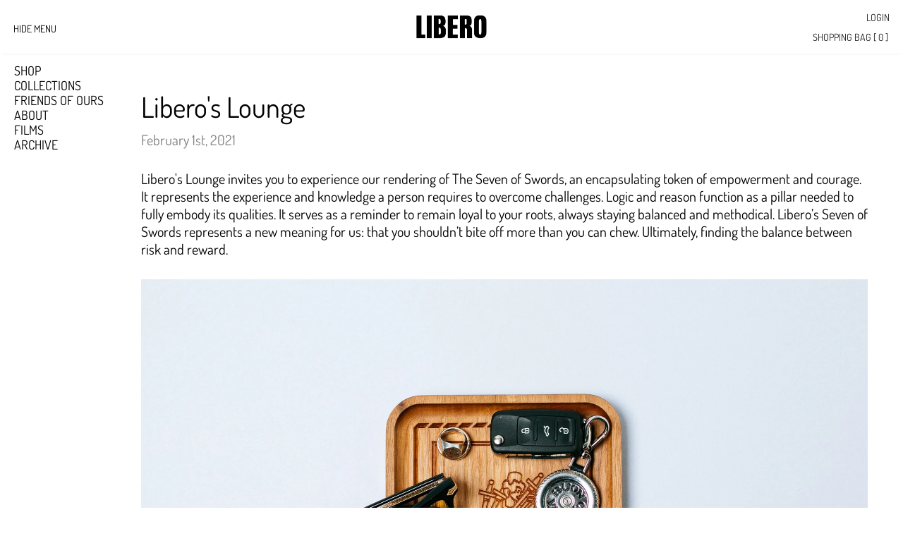

--- FILE ---
content_type: text/html; charset=utf-8
request_url: https://liberoworld.ca/pages/liberos-lounge-1
body_size: 25384
content:
  <!doctype html>
<!--[if lt IE 7]><html class="no-js lt-ie9 lt-ie8 lt-ie7" lang="en"> <![endif]-->
<!--[if IE 7]><html class="no-js lt-ie9 lt-ie8" lang="en"> <![endif]-->
<!--[if IE 8]><html class="no-js lt-ie9" lang="en"> <![endif]-->
<!--[if IE 9 ]><html class="ie9 no-js"> <![endif]-->
<!--[if (gt IE 9)|!(IE)]><!--> <html class="no-js"> <!--<![endif]-->
<head>

<!-- AnyTrack Tracking Code -->
<script>!function(e,t,n,s,a){(a=t.createElement(n)).async=!0,a.src="https://assets.anytrack.io/govrIv1IVexy.js",(t=t.getElementsByTagName(n)[0]).parentNode.insertBefore(a,t),e[s]=e[s]||function(){(e[s].q=e[s].q||[]).push(arguments)}}(window,document,"script","AnyTrack");</script>
<!-- End AnyTrack Tracking Code -->

  
  <!-- Basic page needs ================================================== -->
  <meta charset="utf-8">
  <meta http-equiv="X-UA-Compatible" content="IE=edge,chrome=1">
	
  <!-- Title and description ================================================== -->
  <title>
  Libero&#39;s Lounge
  </title>

  

  <!-- Product meta ================================================== -->
  


  <meta property="og:type" content="website">
  <meta property="og:title" content="Libero&#39;s Lounge">
  



  <meta property="og:url" content="https://liberoworld.ca/pages/liberos-lounge-1">
  <meta property="og:site_name" content="Libero">
  <!-- /snippets/twitter-card.liquid -->









  <!-- Helpers ================================================== -->
  <link rel="canonical" href="https://liberoworld.ca/pages/liberos-lounge-1">
  <link canonical-shop-url="https://liberoworld.ca/">
  <meta name="viewport" content="width=device-width,initial-scale=1">
  <link rel="preload" href="//liberoworld.ca/cdn/shop/t/11/assets/vendor.min.css?v=72559489221033970801668622391" as="style">
  <link rel="preload" href="//liberoworld.ca/cdn/shop/t/11/assets/theme-styles.css?v=93785949960230946871668622391" as="style">
  <link rel="preload" href="//liberoworld.ca/cdn/shop/t/11/assets/theme-styles-responsive.css?v=116975569024143815071668622391" as="style">
  <link rel="preload" href="//liberoworld.ca/cdn/shop/t/11/assets/theme-settings.css?v=154048099893090168851668622391" as="style">
  <link rel="preload" href="//liberoworld.ca/cdn/shop/t/11/assets/header-05.css?v=24831908534956197621668622391" as="style">
  <link rel="preload" href="//liberoworld.ca/cdn/shop/t/11/assets/header-06.css?v=39403790197983613701668622391" as="style">
  <link rel="preload" href="//liberoworld.ca/cdn/shop/t/11/assets/header-07.css?v=5044041778453947771668622391" as="style">
  <link rel="preload" href="//liberoworld.ca/cdn/shop/t/11/assets/header-08.css?v=32205214482966257211668622391" as="style">
  <link rel="preload" href="//liberoworld.ca/cdn/shop/t/11/assets/footer-06.css?v=132629616272968652451668622391" as="style">
  <link rel="preload" href="//liberoworld.ca/cdn/shop/t/11/assets/footer-07.css?v=90865872129427641541668622391" as="style">
  <link rel="preload" href="//liberoworld.ca/cdn/shop/t/11/assets/footer-08.css?v=17161311055609253561668622391" as="style">
  <link rel="preload" href="//liberoworld.ca/cdn/shop/t/11/assets/footer-09.css?v=31723816694365087181668622391" as="style">
  <link rel="preload" href="//liberoworld.ca/cdn/shop/t/11/assets/product-skin.css?v=41436210070572299331668622391" as="style">
  <link rel="preload" href="//liberoworld.ca/cdn/shop/t/11/assets/layout_style_1170.css?v=2921510718573639591668622391" as="style">
  <link rel="preload" href="//liberoworld.ca/cdn/shop/t/11/assets/layout_style_fullwidth.css?v=139908533630461757151668622391" as="style">
  <link rel="preload" href="//liberoworld.ca/cdn/shop/t/11/assets/layout_style_flower.css?v=46301794337413993831668622391" as="style">
  <link rel="preload" href="//liberoworld.ca/cdn/shop/t/11/assets/layout_style_suppermarket.css?v=46640352603034677401668622391" as="style">
  <link rel="preload" href="//liberoworld.ca/cdn/shop/t/11/assets/layout_style_surfup.css?v=161794798811255985891668622391" as="style">
  <link rel="preload" href="//liberoworld.ca/cdn/shop/t/11/assets/product-supermarket.css?v=24320306228007729351668622391" as="style">
  <link rel="preload" href="//liberoworld.ca/cdn/shop/t/11/assets/jquery.min.js?v=56888366816115934351668622391" as="script">

  <!-- Favicon -->
  
  <link rel="shortcut icon" href="//liberoworld.ca/cdn/shop/files/IMG_8416_32x32.png?v=1614728523" type="image/png">
  
  
  <!-- Styles -->
  <style>
    

        
        
        
        

        @font-face { font-display: swap;
  font-family: Dosis;
  font-weight: 400;
  font-style: normal;
  src: url("//liberoworld.ca/cdn/fonts/dosis/dosis_n4.977e9084289f6e2f8ab186528d9d593792fcc4b3.woff2") format("woff2"),
       url("//liberoworld.ca/cdn/fonts/dosis/dosis_n4.ba934f995bb5ba536e3ff20a5c5c4a9e65b87a94.woff") format("woff");
}

        @font-face { font-display: swap;
  font-family: Dosis;
  font-weight: 500;
  font-style: normal;
  src: url("//liberoworld.ca/cdn/fonts/dosis/dosis_n5.5a203ddc2275ef0aa14575fd8ff0fd1eeeb2e49d.woff2") format("woff2"),
       url("//liberoworld.ca/cdn/fonts/dosis/dosis_n5.63cbb929115680fc0784b9c3e895e2181b0df6c5.woff") format("woff");
}

        @font-face { font-display: swap;
  font-family: Dosis;
  font-weight: 600;
  font-style: normal;
  src: url("//liberoworld.ca/cdn/fonts/dosis/dosis_n6.91df0de34c355331d8ce29b63ed78b6feca5b856.woff2") format("woff2"),
       url("//liberoworld.ca/cdn/fonts/dosis/dosis_n6.4242a4da7c1f57ce7eeb0b2bbff3e1e1dded9c88.woff") format("woff");
}

        @font-face { font-display: swap;
  font-family: Dosis;
  font-weight: 700;
  font-style: normal;
  src: url("//liberoworld.ca/cdn/fonts/dosis/dosis_n7.6a9bbf1b5e668ef992ba639ca17bf02ed9a3dd5d.woff2") format("woff2"),
       url("//liberoworld.ca/cdn/fonts/dosis/dosis_n7.db86cc649942ba705d0a821ad6569210e452e55b.woff") format("woff");
}


		    

        
			      
        
    
    :root {
      --font_size: 14px;
      --font_size_minus1: 13px;
      --font_size_minus2: 12px;
      --font_size_minus3: 11px;
      --font_size_minus4: 10px;
      --font_size_plus1: 15px;
      --font_size_plus2: 16px;
      --font_size_plus3: 17px;
      --font_size_plus4: 18px;
      --font_size_plus5: 19px;
      --font_size_plus6: 20px;
      --font_size_plus7: 21px;
      --font_size_plus8: 22px;
      --font_size_plus9: 23px;
      --font_size_plus10: 24px;
      --font_size_plus11: 25px;
      --font_size_plus12: 26px;
      --font_size_plus13: 27px;
      --font_size_plus14: 28px;
      --font_size_plus16: 30px;
      --font_size_plus18: 32px;
      --font_size_plus21: 35px;
      --font_size_plus22: 36px;
      --font_size_plus23: 37px;
      --font_size_plus24: 38px;
      --font_size_plus29: 43px;
      --font_size_plus33: 47px;

	  --fonts_name: Dosis,sans-serif;
	  --fonts_name_2: Dosis,sans-serif;

      /* Color */
      --body_bg: #ffffff;
      --body_color: #aaaaaa;
      --link_color: #000000;
      --link_color_hover: #000000;

      /* Breadcrumb */
      --breadcrumb_color : #aaaaaa;
      --breadcrumb_text_transform : capitalize;

      /* Header and Title */
      --page_title_font_size: 20px;
      --page_title_font_size_minus4: 16px;
      --page_title_font_size_plus5: 25px;
      --page_title_color: #000000;
      --page_title_text_align : left;

      /* Product  */
      --product_text_transform : none;
      --product_name_text_align : center;
      --color_title_pr: #000000;
      --color_title_pr_hover: #aaaaaa;
      --color_vendor : #aaaaaa;
      --sale_text : #ffffff;
      --bg_sale : #e95144;
      --custom_label_text : #ffffff;
      --custom_label_bg : #323232;
      --bundle_label_text : #ffffff;
      --bundle_label_bg : #232323;
      --new_label_text : #323232;
      --new_label_bg : #ffffff;
      --new_label_border : #f6f6f6;
      --sold_out_text : #ffffff;
      --bg_sold_out : #c1c1c1;
      --color_price: #232323;
      --color_price_sale: #202020;
      --color_compare_price: #969696;
      --color_compare_product: #3c3c3c;
      
        
        --color_quick_view: rgba(255, 255, 255, 0.7);
        --bg_quick_view: rgba(0, 0, 0, 0.8);
        
      
      --color_wishlist: #232323;
      --bg_wishlist: #ffffff;
      --bg_wishlist_active: #ffe5e5;


      /* Button 1 */
      --background_1: #000000;
      --color_1 : #ffffff;
      --border_1 : #000000;

      /* Button 2 */
      --background_2: #ffffff;
      --color_2 : #232323;
      --border_2 : #232323;

      /* Button 3 */
      --background_3: #aaaaaa;
      --color_3 : #ffffff;
      --border_3 : #aaaaaa;

      /* Button Add To Cart */
      --color_add_to_cart : #fff;
      --border_add_to_cart : #000;
      --background_add_to_cart : #000;

      --color_add_to_cart_hover : #000;
      --border_add_to_cart_hover : #000;
      --background_add_to_cart_hover : #fff;


      /* Button */
      
        --button_font_family: Dosis,sans-serif;
      
      --button_font_size: px;
      --button_font_weight: ;
      --button_border_radius: px;
      --button_border_width: px;
      --button_border_style: ;
      --button_text_align: ;
      --button_text_transform: ;
      --button_letter_spacing: ;
      --button_padding_top: px;
      --button_padding_bottom: px;
      --button_padding_left: px;
      --button_padding_right: px;

      

      /* Border Color */
      --border_widget_title : #e0e0e0;
      --border_color_1 : #ebebeb;
      --border_color_2: #e7e7e7;
      --border_page_title: #eaeaea;
      --border_input: #cbcbcb;
      --border_checkbox: #d0d0d0;
      --border_dropdown: #dadada;
      --border_bt_sidebar : #f6f6f6;
      --color_icon_drop: #6b6b6b;

      
          --color_ipt: #3c3c3c;
        

      
      --color_slick_arrow: #000000;
      --color_border_slick_arrow: #505050;
      --color_bg_slick_arrow: #ffffff;
      

      /*color Mobile*/

      --color_menu_mb: #232323;
      --color_menu_level3: #3c3c3c;

      /* Mixin ================= */
      
          --padding_btn: 14px 15px 12px !important;
          --padding_btn_bundle: 14px 15px 12px;
          --padding_btn_qv_add_to_cart: 14px 15px 12px;
          --font_size_btn: var(--font_size);
          --letter_spacing_btn: 0;
      

      
      
          --color-price-box: var(--color_compare_price);
      

      --color_review: #232323;
      --color_review_empty: #232323;

      --border-product-image: #e6e6e6;

      
      --border-radius-17: 17px;
      --border-radius-50: 50%;
      
    }
</style>
  <link href="//liberoworld.ca/cdn/shop/t/11/assets/vendor.min.css?v=72559489221033970801668622391" rel="stylesheet" type="text/css" media="all" />
<link href="//liberoworld.ca/cdn/shop/t/11/assets/theme-styles.css?v=93785949960230946871668622391" rel="stylesheet" type="text/css" media="all" />
<link href="//liberoworld.ca/cdn/shop/t/11/assets/theme-styles-responsive.css?v=116975569024143815071668622391" rel="stylesheet" type="text/css" media="all" />
<link href="//liberoworld.ca/cdn/shop/t/11/assets/theme-settings.css?v=154048099893090168851668622391" rel="stylesheet" type="text/css" media="all" />



































	<link href="//liberoworld.ca/cdn/shop/t/11/assets/layout_style_surfup.css?v=161794798811255985891668622391" rel="stylesheet" type="text/css" media="all" />


  
   <!-- Scripts -->
  <script src="//liberoworld.ca/cdn/shop/t/11/assets/jquery.min.js?v=56888366816115934351668622391" type="text/javascript"></script>
<script src="//liberoworld.ca/cdn/shop/t/11/assets/jquery-cookie.min.js?v=72365755745404048181668622391" type="text/javascript"></script>
<script src="//liberoworld.ca/cdn/shop/t/11/assets/lazysizes.min.js?v=84414966064882348651668622391" type="text/javascript"></script>

<script>
  	window.lazySizesConfig = window.lazySizesConfig || {};
    lazySizesConfig.loadMode = 1;
    window.lazySizesConfig.init = false;
    lazySizes.init();
  
    window.ajax_cart = "normal";
    window.money_format = "${{amount}} CAD";//"${{amount}} CAD";
    window.shop_currency = "CAD";
    window.show_multiple_currencies = false;
    window.use_color_swatch = true;
    window.color_swatch_style = "variant";
    window.enable_sidebar_multiple_choice = true;
    window.file_url = "//liberoworld.ca/cdn/shop/files/?11137";
    window.asset_url = "";
    window.router = "";
    window.swatch_recently = "color";
    window.label_sale = "none";
    window.layout_style = "layout_style_surfup";
    window.product_style = "grouped";
    window.category_style = "default";
    window.layout_body = "default";
    
    window.inventory_text = {
        in_stock: "In stock",
        many_in_stock: "Many in stock",
        out_of_stock: "Out of stock",
        add_to_cart: "Add to cart",
        add_all_to_cart: "Add all to Cart",
        sold_out: "Sold Out",
        select_options : "Select options",
        unavailable: "Sold Out",
        view_all_collection: "View All",
        no_more_product: "No more product",
        show_options: "Show Variants",
        hide_options: "Hide Variants",
        adding : "Adding",
        thank_you : "Thank You",
        add_more : "Add More",
        cart_feedback : "Added",
        add_wishlist : "Add to Wish List",
        remove_wishlist : "Remove Wish List",
        add_wishlist_1 : "Add to wishlist",
        remove_wishlist_1 : "Remove wishlist",
        previous: "Prev",
        next: "Next",
      	pre_order : "Pre Order",
        hotStock: "Hurry up! only [inventory] left",
        view_more: "View All",
        view_less : "View Less",
        show_more: "Show More",
        show_less : "Show Less",
        days : "Days",
        hours : "Hours",
        mins : "Mins",
        secs : "Secs",

        customlabel: "Custom Label",
        newlabel: "New",
        salelabel: "Sale",
        soldoutlabel: "Sold Out",
        bundlelabel: "Bundle",

        message_compare : "You must select at least two products to compare!",
        message_iscart : "is added to your shopping cart.",

        add_compare : "Add to compare",
        remove_compare : "Remove compare",
        remove: "Remove",
        warning_quantity: "Maximum quantity",
    };
    window.multi_lang = false;
    window.infinity_scroll_feature = true;
    window.newsletter_popup = false;
    window.hidden_newsletter = false;
    window.option_ptoduct1 = "size";
    window.option_ptoduct2 = "color";
    window.option_ptoduct3 = "option 3"

    /* Free Shipping Message */
    window.free_shipping_color1 = "#F44336";  
    window.free_shipping_color2 = "#FF9800";
    window.free_shipping_color3 = "#69c69c";
    window.free_shipping_price = 800;
    window.free_shipping_text = {
        free_shipping_message_1: "You qualify for free shipping!",
        free_shipping_message_2:"Only",
        free_shipping_message_3: "away from",
        free_shipping_message_4: "free shipping",
        free_shipping_1: "Free",
        free_shipping_2: "TBD",
    }

</script>

  <!-- Header hook for plugins ================================ -->
  <script>window.performance && window.performance.mark && window.performance.mark('shopify.content_for_header.start');</script><meta name="facebook-domain-verification" content="8p7t8mpx46fiaxmkaenulzukiucmhb">
<meta id="shopify-digital-wallet" name="shopify-digital-wallet" content="/2651258947/digital_wallets/dialog">
<meta name="shopify-checkout-api-token" content="2eca5fa4e34fd2e544b85e34913dfa44">
<meta id="in-context-paypal-metadata" data-shop-id="2651258947" data-venmo-supported="false" data-environment="production" data-locale="en_US" data-paypal-v4="true" data-currency="CAD">
<script async="async" src="/checkouts/internal/preloads.js?locale=en-CA"></script>
<link rel="preconnect" href="https://shop.app" crossorigin="anonymous">
<script async="async" src="https://shop.app/checkouts/internal/preloads.js?locale=en-CA&shop_id=2651258947" crossorigin="anonymous"></script>
<script id="apple-pay-shop-capabilities" type="application/json">{"shopId":2651258947,"countryCode":"CA","currencyCode":"CAD","merchantCapabilities":["supports3DS"],"merchantId":"gid:\/\/shopify\/Shop\/2651258947","merchantName":"Libero","requiredBillingContactFields":["postalAddress","email","phone"],"requiredShippingContactFields":["postalAddress","email","phone"],"shippingType":"shipping","supportedNetworks":["visa","masterCard","amex","discover","interac","jcb"],"total":{"type":"pending","label":"Libero","amount":"1.00"},"shopifyPaymentsEnabled":true,"supportsSubscriptions":true}</script>
<script id="shopify-features" type="application/json">{"accessToken":"2eca5fa4e34fd2e544b85e34913dfa44","betas":["rich-media-storefront-analytics"],"domain":"liberoworld.ca","predictiveSearch":true,"shopId":2651258947,"locale":"en"}</script>
<script>var Shopify = Shopify || {};
Shopify.shop = "liberoworld.myshopify.com";
Shopify.locale = "en";
Shopify.currency = {"active":"CAD","rate":"1.0"};
Shopify.country = "CA";
Shopify.theme = {"name":"Libero - New Edit Jeene","id":127477022773,"schema_name":"Ella","schema_version":"4.5.0","theme_store_id":null,"role":"main"};
Shopify.theme.handle = "null";
Shopify.theme.style = {"id":null,"handle":null};
Shopify.cdnHost = "liberoworld.ca/cdn";
Shopify.routes = Shopify.routes || {};
Shopify.routes.root = "/";</script>
<script type="module">!function(o){(o.Shopify=o.Shopify||{}).modules=!0}(window);</script>
<script>!function(o){function n(){var o=[];function n(){o.push(Array.prototype.slice.apply(arguments))}return n.q=o,n}var t=o.Shopify=o.Shopify||{};t.loadFeatures=n(),t.autoloadFeatures=n()}(window);</script>
<script>
  window.ShopifyPay = window.ShopifyPay || {};
  window.ShopifyPay.apiHost = "shop.app\/pay";
  window.ShopifyPay.redirectState = null;
</script>
<script id="shop-js-analytics" type="application/json">{"pageType":"page"}</script>
<script defer="defer" async type="module" src="//liberoworld.ca/cdn/shopifycloud/shop-js/modules/v2/client.init-shop-cart-sync_IZsNAliE.en.esm.js"></script>
<script defer="defer" async type="module" src="//liberoworld.ca/cdn/shopifycloud/shop-js/modules/v2/chunk.common_0OUaOowp.esm.js"></script>
<script type="module">
  await import("//liberoworld.ca/cdn/shopifycloud/shop-js/modules/v2/client.init-shop-cart-sync_IZsNAliE.en.esm.js");
await import("//liberoworld.ca/cdn/shopifycloud/shop-js/modules/v2/chunk.common_0OUaOowp.esm.js");

  window.Shopify.SignInWithShop?.initShopCartSync?.({"fedCMEnabled":true,"windoidEnabled":true});

</script>
<script>
  window.Shopify = window.Shopify || {};
  if (!window.Shopify.featureAssets) window.Shopify.featureAssets = {};
  window.Shopify.featureAssets['shop-js'] = {"shop-cart-sync":["modules/v2/client.shop-cart-sync_DLOhI_0X.en.esm.js","modules/v2/chunk.common_0OUaOowp.esm.js"],"init-fed-cm":["modules/v2/client.init-fed-cm_C6YtU0w6.en.esm.js","modules/v2/chunk.common_0OUaOowp.esm.js"],"shop-button":["modules/v2/client.shop-button_BCMx7GTG.en.esm.js","modules/v2/chunk.common_0OUaOowp.esm.js"],"shop-cash-offers":["modules/v2/client.shop-cash-offers_BT26qb5j.en.esm.js","modules/v2/chunk.common_0OUaOowp.esm.js","modules/v2/chunk.modal_CGo_dVj3.esm.js"],"init-windoid":["modules/v2/client.init-windoid_B9PkRMql.en.esm.js","modules/v2/chunk.common_0OUaOowp.esm.js"],"init-shop-email-lookup-coordinator":["modules/v2/client.init-shop-email-lookup-coordinator_DZkqjsbU.en.esm.js","modules/v2/chunk.common_0OUaOowp.esm.js"],"shop-toast-manager":["modules/v2/client.shop-toast-manager_Di2EnuM7.en.esm.js","modules/v2/chunk.common_0OUaOowp.esm.js"],"shop-login-button":["modules/v2/client.shop-login-button_BtqW_SIO.en.esm.js","modules/v2/chunk.common_0OUaOowp.esm.js","modules/v2/chunk.modal_CGo_dVj3.esm.js"],"avatar":["modules/v2/client.avatar_BTnouDA3.en.esm.js"],"pay-button":["modules/v2/client.pay-button_CWa-C9R1.en.esm.js","modules/v2/chunk.common_0OUaOowp.esm.js"],"init-shop-cart-sync":["modules/v2/client.init-shop-cart-sync_IZsNAliE.en.esm.js","modules/v2/chunk.common_0OUaOowp.esm.js"],"init-customer-accounts":["modules/v2/client.init-customer-accounts_DenGwJTU.en.esm.js","modules/v2/client.shop-login-button_BtqW_SIO.en.esm.js","modules/v2/chunk.common_0OUaOowp.esm.js","modules/v2/chunk.modal_CGo_dVj3.esm.js"],"init-shop-for-new-customer-accounts":["modules/v2/client.init-shop-for-new-customer-accounts_JdHXxpS9.en.esm.js","modules/v2/client.shop-login-button_BtqW_SIO.en.esm.js","modules/v2/chunk.common_0OUaOowp.esm.js","modules/v2/chunk.modal_CGo_dVj3.esm.js"],"init-customer-accounts-sign-up":["modules/v2/client.init-customer-accounts-sign-up_D6__K_p8.en.esm.js","modules/v2/client.shop-login-button_BtqW_SIO.en.esm.js","modules/v2/chunk.common_0OUaOowp.esm.js","modules/v2/chunk.modal_CGo_dVj3.esm.js"],"checkout-modal":["modules/v2/client.checkout-modal_C_ZQDY6s.en.esm.js","modules/v2/chunk.common_0OUaOowp.esm.js","modules/v2/chunk.modal_CGo_dVj3.esm.js"],"shop-follow-button":["modules/v2/client.shop-follow-button_XetIsj8l.en.esm.js","modules/v2/chunk.common_0OUaOowp.esm.js","modules/v2/chunk.modal_CGo_dVj3.esm.js"],"lead-capture":["modules/v2/client.lead-capture_DvA72MRN.en.esm.js","modules/v2/chunk.common_0OUaOowp.esm.js","modules/v2/chunk.modal_CGo_dVj3.esm.js"],"shop-login":["modules/v2/client.shop-login_ClXNxyh6.en.esm.js","modules/v2/chunk.common_0OUaOowp.esm.js","modules/v2/chunk.modal_CGo_dVj3.esm.js"],"payment-terms":["modules/v2/client.payment-terms_CNlwjfZz.en.esm.js","modules/v2/chunk.common_0OUaOowp.esm.js","modules/v2/chunk.modal_CGo_dVj3.esm.js"]};
</script>
<script>(function() {
  var isLoaded = false;
  function asyncLoad() {
    if (isLoaded) return;
    isLoaded = true;
    var urls = ["https:\/\/cdn.adscale.com\/static\/ecom_js\/liberoworld\/add_item_to_cart.js?ver=20260114\u0026shop=liberoworld.myshopify.com"];
    for (var i = 0; i < urls.length; i++) {
      var s = document.createElement('script');
      s.type = 'text/javascript';
      s.async = true;
      s.src = urls[i];
      var x = document.getElementsByTagName('script')[0];
      x.parentNode.insertBefore(s, x);
    }
  };
  if(window.attachEvent) {
    window.attachEvent('onload', asyncLoad);
  } else {
    window.addEventListener('load', asyncLoad, false);
  }
})();</script>
<script id="__st">var __st={"a":2651258947,"offset":-18000,"reqid":"10224d3b-b341-4846-8d04-1584a516665d-1768415419","pageurl":"liberoworld.ca\/pages\/liberos-lounge-1","s":"pages-80617537589","u":"d11390e8ba91","p":"page","rtyp":"page","rid":80617537589};</script>
<script>window.ShopifyPaypalV4VisibilityTracking = true;</script>
<script id="captcha-bootstrap">!function(){'use strict';const t='contact',e='account',n='new_comment',o=[[t,t],['blogs',n],['comments',n],[t,'customer']],c=[[e,'customer_login'],[e,'guest_login'],[e,'recover_customer_password'],[e,'create_customer']],r=t=>t.map((([t,e])=>`form[action*='/${t}']:not([data-nocaptcha='true']) input[name='form_type'][value='${e}']`)).join(','),a=t=>()=>t?[...document.querySelectorAll(t)].map((t=>t.form)):[];function s(){const t=[...o],e=r(t);return a(e)}const i='password',u='form_key',d=['recaptcha-v3-token','g-recaptcha-response','h-captcha-response',i],f=()=>{try{return window.sessionStorage}catch{return}},m='__shopify_v',_=t=>t.elements[u];function p(t,e,n=!1){try{const o=window.sessionStorage,c=JSON.parse(o.getItem(e)),{data:r}=function(t){const{data:e,action:n}=t;return t[m]||n?{data:e,action:n}:{data:t,action:n}}(c);for(const[e,n]of Object.entries(r))t.elements[e]&&(t.elements[e].value=n);n&&o.removeItem(e)}catch(o){console.error('form repopulation failed',{error:o})}}const l='form_type',E='cptcha';function T(t){t.dataset[E]=!0}const w=window,h=w.document,L='Shopify',v='ce_forms',y='captcha';let A=!1;((t,e)=>{const n=(g='f06e6c50-85a8-45c8-87d0-21a2b65856fe',I='https://cdn.shopify.com/shopifycloud/storefront-forms-hcaptcha/ce_storefront_forms_captcha_hcaptcha.v1.5.2.iife.js',D={infoText:'Protected by hCaptcha',privacyText:'Privacy',termsText:'Terms'},(t,e,n)=>{const o=w[L][v],c=o.bindForm;if(c)return c(t,g,e,D).then(n);var r;o.q.push([[t,g,e,D],n]),r=I,A||(h.body.append(Object.assign(h.createElement('script'),{id:'captcha-provider',async:!0,src:r})),A=!0)});var g,I,D;w[L]=w[L]||{},w[L][v]=w[L][v]||{},w[L][v].q=[],w[L][y]=w[L][y]||{},w[L][y].protect=function(t,e){n(t,void 0,e),T(t)},Object.freeze(w[L][y]),function(t,e,n,w,h,L){const[v,y,A,g]=function(t,e,n){const i=e?o:[],u=t?c:[],d=[...i,...u],f=r(d),m=r(i),_=r(d.filter((([t,e])=>n.includes(e))));return[a(f),a(m),a(_),s()]}(w,h,L),I=t=>{const e=t.target;return e instanceof HTMLFormElement?e:e&&e.form},D=t=>v().includes(t);t.addEventListener('submit',(t=>{const e=I(t);if(!e)return;const n=D(e)&&!e.dataset.hcaptchaBound&&!e.dataset.recaptchaBound,o=_(e),c=g().includes(e)&&(!o||!o.value);(n||c)&&t.preventDefault(),c&&!n&&(function(t){try{if(!f())return;!function(t){const e=f();if(!e)return;const n=_(t);if(!n)return;const o=n.value;o&&e.removeItem(o)}(t);const e=Array.from(Array(32),(()=>Math.random().toString(36)[2])).join('');!function(t,e){_(t)||t.append(Object.assign(document.createElement('input'),{type:'hidden',name:u})),t.elements[u].value=e}(t,e),function(t,e){const n=f();if(!n)return;const o=[...t.querySelectorAll(`input[type='${i}']`)].map((({name:t})=>t)),c=[...d,...o],r={};for(const[a,s]of new FormData(t).entries())c.includes(a)||(r[a]=s);n.setItem(e,JSON.stringify({[m]:1,action:t.action,data:r}))}(t,e)}catch(e){console.error('failed to persist form',e)}}(e),e.submit())}));const S=(t,e)=>{t&&!t.dataset[E]&&(n(t,e.some((e=>e===t))),T(t))};for(const o of['focusin','change'])t.addEventListener(o,(t=>{const e=I(t);D(e)&&S(e,y())}));const B=e.get('form_key'),M=e.get(l),P=B&&M;t.addEventListener('DOMContentLoaded',(()=>{const t=y();if(P)for(const e of t)e.elements[l].value===M&&p(e,B);[...new Set([...A(),...v().filter((t=>'true'===t.dataset.shopifyCaptcha))])].forEach((e=>S(e,t)))}))}(h,new URLSearchParams(w.location.search),n,t,e,['guest_login'])})(!0,!0)}();</script>
<script integrity="sha256-4kQ18oKyAcykRKYeNunJcIwy7WH5gtpwJnB7kiuLZ1E=" data-source-attribution="shopify.loadfeatures" defer="defer" src="//liberoworld.ca/cdn/shopifycloud/storefront/assets/storefront/load_feature-a0a9edcb.js" crossorigin="anonymous"></script>
<script crossorigin="anonymous" defer="defer" src="//liberoworld.ca/cdn/shopifycloud/storefront/assets/shopify_pay/storefront-65b4c6d7.js?v=20250812"></script>
<script data-source-attribution="shopify.dynamic_checkout.dynamic.init">var Shopify=Shopify||{};Shopify.PaymentButton=Shopify.PaymentButton||{isStorefrontPortableWallets:!0,init:function(){window.Shopify.PaymentButton.init=function(){};var t=document.createElement("script");t.src="https://liberoworld.ca/cdn/shopifycloud/portable-wallets/latest/portable-wallets.en.js",t.type="module",document.head.appendChild(t)}};
</script>
<script data-source-attribution="shopify.dynamic_checkout.buyer_consent">
  function portableWalletsHideBuyerConsent(e){var t=document.getElementById("shopify-buyer-consent"),n=document.getElementById("shopify-subscription-policy-button");t&&n&&(t.classList.add("hidden"),t.setAttribute("aria-hidden","true"),n.removeEventListener("click",e))}function portableWalletsShowBuyerConsent(e){var t=document.getElementById("shopify-buyer-consent"),n=document.getElementById("shopify-subscription-policy-button");t&&n&&(t.classList.remove("hidden"),t.removeAttribute("aria-hidden"),n.addEventListener("click",e))}window.Shopify?.PaymentButton&&(window.Shopify.PaymentButton.hideBuyerConsent=portableWalletsHideBuyerConsent,window.Shopify.PaymentButton.showBuyerConsent=portableWalletsShowBuyerConsent);
</script>
<script data-source-attribution="shopify.dynamic_checkout.cart.bootstrap">document.addEventListener("DOMContentLoaded",(function(){function t(){return document.querySelector("shopify-accelerated-checkout-cart, shopify-accelerated-checkout")}if(t())Shopify.PaymentButton.init();else{new MutationObserver((function(e,n){t()&&(Shopify.PaymentButton.init(),n.disconnect())})).observe(document.body,{childList:!0,subtree:!0})}}));
</script>
<link id="shopify-accelerated-checkout-styles" rel="stylesheet" media="screen" href="https://liberoworld.ca/cdn/shopifycloud/portable-wallets/latest/accelerated-checkout-backwards-compat.css" crossorigin="anonymous">
<style id="shopify-accelerated-checkout-cart">
        #shopify-buyer-consent {
  margin-top: 1em;
  display: inline-block;
  width: 100%;
}

#shopify-buyer-consent.hidden {
  display: none;
}

#shopify-subscription-policy-button {
  background: none;
  border: none;
  padding: 0;
  text-decoration: underline;
  font-size: inherit;
  cursor: pointer;
}

#shopify-subscription-policy-button::before {
  box-shadow: none;
}

      </style>

<script>window.performance && window.performance.mark && window.performance.mark('shopify.content_for_header.end');</script>

  <!--[if lt IE 9]>
  <script src="//html5shiv.googlecode.com/svn/trunk/html5.js" type="text/javascript"></script>
  <![endif]-->

  
  
  

  <script>

    Shopify.productOptionsMap = {};
    Shopify.quickViewOptionsMap = {};

    Shopify.updateOptionsInSelector = function(selectorIndex, wrapperSlt) {
        Shopify.optionsMap = wrapperSlt === '.product' ? Shopify.productOptionsMap : Shopify.quickViewOptionsMap;

        switch (selectorIndex) {
            case 0:
                var key = 'root';
                var selector = $(wrapperSlt + ' .single-option-selector:eq(0)');
                break;
            case 1:
                var key = $(wrapperSlt + ' .single-option-selector:eq(0)').val();
                var selector = $(wrapperSlt + ' .single-option-selector:eq(1)');
                break;
            case 2:
                var key = $(wrapperSlt + ' .single-option-selector:eq(0)').val();
                key += ' / ' + $(wrapperSlt + ' .single-option-selector:eq(1)').val();
                var selector = $(wrapperSlt + ' .single-option-selector:eq(2)');
        }

        var initialValue = selector.val();
        selector.empty();

        var availableOptions = Shopify.optionsMap[key];

        if (availableOptions && availableOptions.length) {
            for (var i = 0; i < availableOptions.length; i++) {
                var option = availableOptions[i].replace('-sold-out','');
                var newOption = $('<option></option>').val(option).html(option);

                selector.append(newOption);
            }

            $(wrapperSlt + ' .swatch[data-option-index="' + selectorIndex + '"] .swatch-element').each(function() {
                // debugger;
                if ($.inArray($(this).attr('data-value'), availableOptions) !== -1) {
                    $(this).addClass('available').removeClass('soldout').find(':radio').prop('disabled',false).prop('checked',true);
                }
                else {
                    if ($.inArray($(this).attr('data-value') + '-sold-out', availableOptions) !== -1) {
                        $(this).addClass('available').addClass('soldout').find(':radio').prop('disabled',false).prop('checked',true);
                    } else {
                        $(this).removeClass('available').addClass('soldout').find(':radio').prop('disabled',true).prop('checked',false);
                    }
                    
                }
            });

            if ($.inArray(initialValue, availableOptions) !== -1) {
                selector.val(initialValue);
            }

            selector.trigger('change');
        };
    };

    Shopify.linkOptionSelectors = function(product, wrapperSlt, check) {
        // Building our mapping object.
        Shopify.optionsMap = wrapperSlt === '.product' ? Shopify.productOptionsMap : Shopify.quickViewOptionsMap;
        var arr_1= [],
            arr_2= [],
            arr_3= [];

        Shopify.optionsMap['root'] == [];
        for (var i = 0; i < product.variants.length; i++) {
            var variant = product.variants[i];
            if (variant) {
                var key1 = variant.option1;
                var key2 = variant.option1 + ' / ' + variant.option2;
                Shopify.optionsMap[key1] = [];
                Shopify.optionsMap[key2] = [];
            }
        }
        for (var i = 0; i < product.variants.length; i++) {
            var variant = product.variants[i];
            if (variant) {
                if (window.use_color_swatch) {
                    if (variant.available) {
                        // Gathering values for the 1st drop-down.
                        Shopify.optionsMap['root'] = Shopify.optionsMap['root'] || [];

                        // if ($.inArray(variant.option1 + '-sold-out', Shopify.optionsMap['root']) !== -1) {
                        //     Shopify.optionsMap['root'].pop();
                        // } 

                        arr_1.push(variant.option1);
                        arr_1 = $.unique(arr_1);

                        Shopify.optionsMap['root'].push(variant.option1);

                        Shopify.optionsMap['root'] = Shopify.uniq(Shopify.optionsMap['root']);

                        // Gathering values for the 2nd drop-down.
                        if (product.options.length > 1) {
                        var key = variant.option1;
                            Shopify.optionsMap[key] = Shopify.optionsMap[key] || [];
                            // if ($.inArray(variant.option2 + '-sold-out', Shopify.optionsMap[key]) !== -1) {
                            //     Shopify.optionsMap[key].pop();
                            // } 
                            Shopify.optionsMap[key].push(variant.option2);
                            if ($.inArray(variant.option2, arr_2) === -1) {
                                arr_2.push(variant.option2);
                                arr_2 = $.unique(arr_2);
                            }
                            Shopify.optionsMap[key] = Shopify.uniq(Shopify.optionsMap[key]);
                        }

                        // Gathering values for the 3rd drop-down.
                        if (product.options.length === 3) {
                            var key = variant.option1 + ' / ' + variant.option2;
                            Shopify.optionsMap[key] = Shopify.optionsMap[key] || [];
                            Shopify.optionsMap[key].push(variant.option3);

                            if ($.inArray(variant.option3, arr_3) === -1) {
                                arr_3.push(variant.option3);
                                arr_3 = $.unique(arr_3);
                            }
                            
                            Shopify.optionsMap[key] = Shopify.uniq(Shopify.optionsMap[key]);
                        }
                    } else {
                        // Gathering values for the 1st drop-down.
                        Shopify.optionsMap['root'] = Shopify.optionsMap['root'] || [];
                        if ($.inArray(variant.option1, arr_1) === -1) {
                            Shopify.optionsMap['root'].push(variant.option1 + '-sold-out');
                        }
                        
                        Shopify.optionsMap['root'] = Shopify.uniq(Shopify.optionsMap['root']);

                        // Gathering values for the 2nd drop-down.
                        if (product.options.length > 1) {
                            var key = variant.option1;
                            Shopify.optionsMap[key] = Shopify.optionsMap[key] || [];
                            // Shopify.optionsMap[key].push(variant.option2);

                            // if ($.inArray(variant.option2, arr_2) === -1) {
                                Shopify.optionsMap[key].push(variant.option2 + '-sold-out');
                            // }
                            
                            Shopify.optionsMap[key] = Shopify.uniq(Shopify.optionsMap[key]);
                        }

                        // Gathering values for the 3rd drop-down.
                        if (product.options.length === 3) {
                            var key = variant.option1 + ' / ' + variant.option2;
                            Shopify.optionsMap[key] = Shopify.optionsMap[key] || [];
//                             if ($.inArray(variant.option3, arr_3) === -1) {
                                Shopify.optionsMap[key].push(variant.option3 + '-sold-out');
//                             }
                            Shopify.optionsMap[key] = Shopify.uniq(Shopify.optionsMap[key]);
                        }

                    }
                } else {
                    // Gathering values for the 1st drop-down.
                    if (check) {
                        if (variant.available) {
                            Shopify.optionsMap['root'] = Shopify.optionsMap['root'] || [];
                            Shopify.optionsMap['root'].push(variant.option1);
                            Shopify.optionsMap['root'] = Shopify.uniq(Shopify.optionsMap['root']);

                            // Gathering values for the 2nd drop-down.
                            if (product.options.length > 1) {
                            var key = variant.option1;
                                Shopify.optionsMap[key] = Shopify.optionsMap[key] || [];
                                Shopify.optionsMap[key].push(variant.option2);
                                Shopify.optionsMap[key] = Shopify.uniq(Shopify.optionsMap[key]);
                            }

                            // Gathering values for the 3rd drop-down.
                            if (product.options.length === 3) {
                                var key = variant.option1 + ' / ' + variant.option2;
                                Shopify.optionsMap[key] = Shopify.optionsMap[key] || [];
                                Shopify.optionsMap[key].push(variant.option3);
                                Shopify.optionsMap[key] = Shopify.uniq(Shopify.optionsMap[key]);
                            }
                        }
                    } else {
                        Shopify.optionsMap['root'] = Shopify.optionsMap['root'] || [];

                        Shopify.optionsMap['root'].push(variant.option1);
                        Shopify.optionsMap['root'] = Shopify.uniq(Shopify.optionsMap['root']);

                        // Gathering values for the 2nd drop-down.
                        if (product.options.length > 1) {
                        var key = variant.option1;
                            Shopify.optionsMap[key] = Shopify.optionsMap[key] || [];
                            Shopify.optionsMap[key].push(variant.option2);
                            Shopify.optionsMap[key] = Shopify.uniq(Shopify.optionsMap[key]);
                        }

                        // Gathering values for the 3rd drop-down.
                        if (product.options.length === 3) {
                            var key = variant.option1 + ' / ' + variant.option2;
                            Shopify.optionsMap[key] = Shopify.optionsMap[key] || [];
                            Shopify.optionsMap[key].push(variant.option3);
                            Shopify.optionsMap[key] = Shopify.uniq(Shopify.optionsMap[key]);
                        }
                    }
                    
                }
            }
        };

        // Update options right away.
        Shopify.updateOptionsInSelector(0, wrapperSlt);

        if (product.options.length > 1) Shopify.updateOptionsInSelector(1, wrapperSlt);
        if (product.options.length === 3) Shopify.updateOptionsInSelector(2, wrapperSlt);

        // When there is an update in the first dropdown.
        $(wrapperSlt + " .single-option-selector:eq(0)").change(function() {
            Shopify.updateOptionsInSelector(1, wrapperSlt);
            if (product.options.length === 3) Shopify.updateOptionsInSelector(2, wrapperSlt);
            return true;
        });

        // When there is an update in the second dropdown.
        $(wrapperSlt + " .single-option-selector:eq(1)").change(function() {
            if (product.options.length === 3) Shopify.updateOptionsInSelector(2, wrapperSlt);
            return true;
        });
    };
</script>
  
  
  
	 <link href="https://unpkg.com/aos@2.3.1/dist/aos.css" rel="stylesheet">
<link href="//liberoworld.ca/cdn/shop/t/11/assets/libero-global-css.css?v=79612310585092158041699630951" rel="stylesheet" type="text/css" media="all" />


  

<script src="https://cdn.shopify.com/extensions/019b8d54-2388-79d8-becc-d32a3afe2c7a/omnisend-50/assets/omnisend-in-shop.js" type="text/javascript" defer="defer"></script>
<meta property="og:image" content="https://cdn.shopify.com/s/files/1/0026/5125/8947/files/Group_53_bdfdb435-71db-4fc6-acdc-b684543153af.png?v=1611893186" />
<meta property="og:image:secure_url" content="https://cdn.shopify.com/s/files/1/0026/5125/8947/files/Group_53_bdfdb435-71db-4fc6-acdc-b684543153af.png?v=1611893186" />
<meta property="og:image:width" content="1200" />
<meta property="og:image:height" content="628" />
<link href="https://monorail-edge.shopifysvc.com" rel="dns-prefetch">
<script>(function(){if ("sendBeacon" in navigator && "performance" in window) {try {var session_token_from_headers = performance.getEntriesByType('navigation')[0].serverTiming.find(x => x.name == '_s').description;} catch {var session_token_from_headers = undefined;}var session_cookie_matches = document.cookie.match(/_shopify_s=([^;]*)/);var session_token_from_cookie = session_cookie_matches && session_cookie_matches.length === 2 ? session_cookie_matches[1] : "";var session_token = session_token_from_headers || session_token_from_cookie || "";function handle_abandonment_event(e) {var entries = performance.getEntries().filter(function(entry) {return /monorail-edge.shopifysvc.com/.test(entry.name);});if (!window.abandonment_tracked && entries.length === 0) {window.abandonment_tracked = true;var currentMs = Date.now();var navigation_start = performance.timing.navigationStart;var payload = {shop_id: 2651258947,url: window.location.href,navigation_start,duration: currentMs - navigation_start,session_token,page_type: "page"};window.navigator.sendBeacon("https://monorail-edge.shopifysvc.com/v1/produce", JSON.stringify({schema_id: "online_store_buyer_site_abandonment/1.1",payload: payload,metadata: {event_created_at_ms: currentMs,event_sent_at_ms: currentMs}}));}}window.addEventListener('pagehide', handle_abandonment_event);}}());</script>
<script id="web-pixels-manager-setup">(function e(e,d,r,n,o){if(void 0===o&&(o={}),!Boolean(null===(a=null===(i=window.Shopify)||void 0===i?void 0:i.analytics)||void 0===a?void 0:a.replayQueue)){var i,a;window.Shopify=window.Shopify||{};var t=window.Shopify;t.analytics=t.analytics||{};var s=t.analytics;s.replayQueue=[],s.publish=function(e,d,r){return s.replayQueue.push([e,d,r]),!0};try{self.performance.mark("wpm:start")}catch(e){}var l=function(){var e={modern:/Edge?\/(1{2}[4-9]|1[2-9]\d|[2-9]\d{2}|\d{4,})\.\d+(\.\d+|)|Firefox\/(1{2}[4-9]|1[2-9]\d|[2-9]\d{2}|\d{4,})\.\d+(\.\d+|)|Chrom(ium|e)\/(9{2}|\d{3,})\.\d+(\.\d+|)|(Maci|X1{2}).+ Version\/(15\.\d+|(1[6-9]|[2-9]\d|\d{3,})\.\d+)([,.]\d+|)( \(\w+\)|)( Mobile\/\w+|) Safari\/|Chrome.+OPR\/(9{2}|\d{3,})\.\d+\.\d+|(CPU[ +]OS|iPhone[ +]OS|CPU[ +]iPhone|CPU IPhone OS|CPU iPad OS)[ +]+(15[._]\d+|(1[6-9]|[2-9]\d|\d{3,})[._]\d+)([._]\d+|)|Android:?[ /-](13[3-9]|1[4-9]\d|[2-9]\d{2}|\d{4,})(\.\d+|)(\.\d+|)|Android.+Firefox\/(13[5-9]|1[4-9]\d|[2-9]\d{2}|\d{4,})\.\d+(\.\d+|)|Android.+Chrom(ium|e)\/(13[3-9]|1[4-9]\d|[2-9]\d{2}|\d{4,})\.\d+(\.\d+|)|SamsungBrowser\/([2-9]\d|\d{3,})\.\d+/,legacy:/Edge?\/(1[6-9]|[2-9]\d|\d{3,})\.\d+(\.\d+|)|Firefox\/(5[4-9]|[6-9]\d|\d{3,})\.\d+(\.\d+|)|Chrom(ium|e)\/(5[1-9]|[6-9]\d|\d{3,})\.\d+(\.\d+|)([\d.]+$|.*Safari\/(?![\d.]+ Edge\/[\d.]+$))|(Maci|X1{2}).+ Version\/(10\.\d+|(1[1-9]|[2-9]\d|\d{3,})\.\d+)([,.]\d+|)( \(\w+\)|)( Mobile\/\w+|) Safari\/|Chrome.+OPR\/(3[89]|[4-9]\d|\d{3,})\.\d+\.\d+|(CPU[ +]OS|iPhone[ +]OS|CPU[ +]iPhone|CPU IPhone OS|CPU iPad OS)[ +]+(10[._]\d+|(1[1-9]|[2-9]\d|\d{3,})[._]\d+)([._]\d+|)|Android:?[ /-](13[3-9]|1[4-9]\d|[2-9]\d{2}|\d{4,})(\.\d+|)(\.\d+|)|Mobile Safari.+OPR\/([89]\d|\d{3,})\.\d+\.\d+|Android.+Firefox\/(13[5-9]|1[4-9]\d|[2-9]\d{2}|\d{4,})\.\d+(\.\d+|)|Android.+Chrom(ium|e)\/(13[3-9]|1[4-9]\d|[2-9]\d{2}|\d{4,})\.\d+(\.\d+|)|Android.+(UC? ?Browser|UCWEB|U3)[ /]?(15\.([5-9]|\d{2,})|(1[6-9]|[2-9]\d|\d{3,})\.\d+)\.\d+|SamsungBrowser\/(5\.\d+|([6-9]|\d{2,})\.\d+)|Android.+MQ{2}Browser\/(14(\.(9|\d{2,})|)|(1[5-9]|[2-9]\d|\d{3,})(\.\d+|))(\.\d+|)|K[Aa][Ii]OS\/(3\.\d+|([4-9]|\d{2,})\.\d+)(\.\d+|)/},d=e.modern,r=e.legacy,n=navigator.userAgent;return n.match(d)?"modern":n.match(r)?"legacy":"unknown"}(),u="modern"===l?"modern":"legacy",c=(null!=n?n:{modern:"",legacy:""})[u],f=function(e){return[e.baseUrl,"/wpm","/b",e.hashVersion,"modern"===e.buildTarget?"m":"l",".js"].join("")}({baseUrl:d,hashVersion:r,buildTarget:u}),m=function(e){var d=e.version,r=e.bundleTarget,n=e.surface,o=e.pageUrl,i=e.monorailEndpoint;return{emit:function(e){var a=e.status,t=e.errorMsg,s=(new Date).getTime(),l=JSON.stringify({metadata:{event_sent_at_ms:s},events:[{schema_id:"web_pixels_manager_load/3.1",payload:{version:d,bundle_target:r,page_url:o,status:a,surface:n,error_msg:t},metadata:{event_created_at_ms:s}}]});if(!i)return console&&console.warn&&console.warn("[Web Pixels Manager] No Monorail endpoint provided, skipping logging."),!1;try{return self.navigator.sendBeacon.bind(self.navigator)(i,l)}catch(e){}var u=new XMLHttpRequest;try{return u.open("POST",i,!0),u.setRequestHeader("Content-Type","text/plain"),u.send(l),!0}catch(e){return console&&console.warn&&console.warn("[Web Pixels Manager] Got an unhandled error while logging to Monorail."),!1}}}}({version:r,bundleTarget:l,surface:e.surface,pageUrl:self.location.href,monorailEndpoint:e.monorailEndpoint});try{o.browserTarget=l,function(e){var d=e.src,r=e.async,n=void 0===r||r,o=e.onload,i=e.onerror,a=e.sri,t=e.scriptDataAttributes,s=void 0===t?{}:t,l=document.createElement("script"),u=document.querySelector("head"),c=document.querySelector("body");if(l.async=n,l.src=d,a&&(l.integrity=a,l.crossOrigin="anonymous"),s)for(var f in s)if(Object.prototype.hasOwnProperty.call(s,f))try{l.dataset[f]=s[f]}catch(e){}if(o&&l.addEventListener("load",o),i&&l.addEventListener("error",i),u)u.appendChild(l);else{if(!c)throw new Error("Did not find a head or body element to append the script");c.appendChild(l)}}({src:f,async:!0,onload:function(){if(!function(){var e,d;return Boolean(null===(d=null===(e=window.Shopify)||void 0===e?void 0:e.analytics)||void 0===d?void 0:d.initialized)}()){var d=window.webPixelsManager.init(e)||void 0;if(d){var r=window.Shopify.analytics;r.replayQueue.forEach((function(e){var r=e[0],n=e[1],o=e[2];d.publishCustomEvent(r,n,o)})),r.replayQueue=[],r.publish=d.publishCustomEvent,r.visitor=d.visitor,r.initialized=!0}}},onerror:function(){return m.emit({status:"failed",errorMsg:"".concat(f," has failed to load")})},sri:function(e){var d=/^sha384-[A-Za-z0-9+/=]+$/;return"string"==typeof e&&d.test(e)}(c)?c:"",scriptDataAttributes:o}),m.emit({status:"loading"})}catch(e){m.emit({status:"failed",errorMsg:(null==e?void 0:e.message)||"Unknown error"})}}})({shopId: 2651258947,storefrontBaseUrl: "https://liberoworld.ca",extensionsBaseUrl: "https://extensions.shopifycdn.com/cdn/shopifycloud/web-pixels-manager",monorailEndpoint: "https://monorail-edge.shopifysvc.com/unstable/produce_batch",surface: "storefront-renderer",enabledBetaFlags: ["2dca8a86","a0d5f9d2"],webPixelsConfigList: [{"id":"814055477","configuration":"{\"pixel_id\":\"315646123410342\",\"pixel_type\":\"facebook_pixel\"}","eventPayloadVersion":"v1","runtimeContext":"OPEN","scriptVersion":"ca16bc87fe92b6042fbaa3acc2fbdaa6","type":"APP","apiClientId":2329312,"privacyPurposes":["ANALYTICS","MARKETING","SALE_OF_DATA"],"dataSharingAdjustments":{"protectedCustomerApprovalScopes":["read_customer_address","read_customer_email","read_customer_name","read_customer_personal_data","read_customer_phone"]}},{"id":"703070261","configuration":"{\"accountID\":\"AdScaleWepPixel\",\"adscaleShopHost\":\"liberoworld\"}","eventPayloadVersion":"v1","runtimeContext":"STRICT","scriptVersion":"fd09d49fa6133eb75bf9e72f0ef8df2e","type":"APP","apiClientId":1807201,"privacyPurposes":["ANALYTICS","MARKETING","SALE_OF_DATA"],"dataSharingAdjustments":{"protectedCustomerApprovalScopes":["read_customer_address","read_customer_email","read_customer_name","read_customer_personal_data","read_customer_phone"]}},{"id":"shopify-app-pixel","configuration":"{}","eventPayloadVersion":"v1","runtimeContext":"STRICT","scriptVersion":"0450","apiClientId":"shopify-pixel","type":"APP","privacyPurposes":["ANALYTICS","MARKETING"]},{"id":"shopify-custom-pixel","eventPayloadVersion":"v1","runtimeContext":"LAX","scriptVersion":"0450","apiClientId":"shopify-pixel","type":"CUSTOM","privacyPurposes":["ANALYTICS","MARKETING"]}],isMerchantRequest: false,initData: {"shop":{"name":"Libero","paymentSettings":{"currencyCode":"CAD"},"myshopifyDomain":"liberoworld.myshopify.com","countryCode":"CA","storefrontUrl":"https:\/\/liberoworld.ca"},"customer":null,"cart":null,"checkout":null,"productVariants":[],"purchasingCompany":null},},"https://liberoworld.ca/cdn","7cecd0b6w90c54c6cpe92089d5m57a67346",{"modern":"","legacy":""},{"shopId":"2651258947","storefrontBaseUrl":"https:\/\/liberoworld.ca","extensionBaseUrl":"https:\/\/extensions.shopifycdn.com\/cdn\/shopifycloud\/web-pixels-manager","surface":"storefront-renderer","enabledBetaFlags":"[\"2dca8a86\", \"a0d5f9d2\"]","isMerchantRequest":"false","hashVersion":"7cecd0b6w90c54c6cpe92089d5m57a67346","publish":"custom","events":"[[\"page_viewed\",{}]]"});</script><script>
  window.ShopifyAnalytics = window.ShopifyAnalytics || {};
  window.ShopifyAnalytics.meta = window.ShopifyAnalytics.meta || {};
  window.ShopifyAnalytics.meta.currency = 'CAD';
  var meta = {"page":{"pageType":"page","resourceType":"page","resourceId":80617537589,"requestId":"10224d3b-b341-4846-8d04-1584a516665d-1768415419"}};
  for (var attr in meta) {
    window.ShopifyAnalytics.meta[attr] = meta[attr];
  }
</script>
<script class="analytics">
  (function () {
    var customDocumentWrite = function(content) {
      var jquery = null;

      if (window.jQuery) {
        jquery = window.jQuery;
      } else if (window.Checkout && window.Checkout.$) {
        jquery = window.Checkout.$;
      }

      if (jquery) {
        jquery('body').append(content);
      }
    };

    var hasLoggedConversion = function(token) {
      if (token) {
        return document.cookie.indexOf('loggedConversion=' + token) !== -1;
      }
      return false;
    }

    var setCookieIfConversion = function(token) {
      if (token) {
        var twoMonthsFromNow = new Date(Date.now());
        twoMonthsFromNow.setMonth(twoMonthsFromNow.getMonth() + 2);

        document.cookie = 'loggedConversion=' + token + '; expires=' + twoMonthsFromNow;
      }
    }

    var trekkie = window.ShopifyAnalytics.lib = window.trekkie = window.trekkie || [];
    if (trekkie.integrations) {
      return;
    }
    trekkie.methods = [
      'identify',
      'page',
      'ready',
      'track',
      'trackForm',
      'trackLink'
    ];
    trekkie.factory = function(method) {
      return function() {
        var args = Array.prototype.slice.call(arguments);
        args.unshift(method);
        trekkie.push(args);
        return trekkie;
      };
    };
    for (var i = 0; i < trekkie.methods.length; i++) {
      var key = trekkie.methods[i];
      trekkie[key] = trekkie.factory(key);
    }
    trekkie.load = function(config) {
      trekkie.config = config || {};
      trekkie.config.initialDocumentCookie = document.cookie;
      var first = document.getElementsByTagName('script')[0];
      var script = document.createElement('script');
      script.type = 'text/javascript';
      script.onerror = function(e) {
        var scriptFallback = document.createElement('script');
        scriptFallback.type = 'text/javascript';
        scriptFallback.onerror = function(error) {
                var Monorail = {
      produce: function produce(monorailDomain, schemaId, payload) {
        var currentMs = new Date().getTime();
        var event = {
          schema_id: schemaId,
          payload: payload,
          metadata: {
            event_created_at_ms: currentMs,
            event_sent_at_ms: currentMs
          }
        };
        return Monorail.sendRequest("https://" + monorailDomain + "/v1/produce", JSON.stringify(event));
      },
      sendRequest: function sendRequest(endpointUrl, payload) {
        // Try the sendBeacon API
        if (window && window.navigator && typeof window.navigator.sendBeacon === 'function' && typeof window.Blob === 'function' && !Monorail.isIos12()) {
          var blobData = new window.Blob([payload], {
            type: 'text/plain'
          });

          if (window.navigator.sendBeacon(endpointUrl, blobData)) {
            return true;
          } // sendBeacon was not successful

        } // XHR beacon

        var xhr = new XMLHttpRequest();

        try {
          xhr.open('POST', endpointUrl);
          xhr.setRequestHeader('Content-Type', 'text/plain');
          xhr.send(payload);
        } catch (e) {
          console.log(e);
        }

        return false;
      },
      isIos12: function isIos12() {
        return window.navigator.userAgent.lastIndexOf('iPhone; CPU iPhone OS 12_') !== -1 || window.navigator.userAgent.lastIndexOf('iPad; CPU OS 12_') !== -1;
      }
    };
    Monorail.produce('monorail-edge.shopifysvc.com',
      'trekkie_storefront_load_errors/1.1',
      {shop_id: 2651258947,
      theme_id: 127477022773,
      app_name: "storefront",
      context_url: window.location.href,
      source_url: "//liberoworld.ca/cdn/s/trekkie.storefront.55c6279c31a6628627b2ba1c5ff367020da294e2.min.js"});

        };
        scriptFallback.async = true;
        scriptFallback.src = '//liberoworld.ca/cdn/s/trekkie.storefront.55c6279c31a6628627b2ba1c5ff367020da294e2.min.js';
        first.parentNode.insertBefore(scriptFallback, first);
      };
      script.async = true;
      script.src = '//liberoworld.ca/cdn/s/trekkie.storefront.55c6279c31a6628627b2ba1c5ff367020da294e2.min.js';
      first.parentNode.insertBefore(script, first);
    };
    trekkie.load(
      {"Trekkie":{"appName":"storefront","development":false,"defaultAttributes":{"shopId":2651258947,"isMerchantRequest":null,"themeId":127477022773,"themeCityHash":"1544026276304313581","contentLanguage":"en","currency":"CAD","eventMetadataId":"61a5d028-6257-4198-a32f-bebedfcf10e0"},"isServerSideCookieWritingEnabled":true,"monorailRegion":"shop_domain","enabledBetaFlags":["65f19447"]},"Session Attribution":{},"S2S":{"facebookCapiEnabled":true,"source":"trekkie-storefront-renderer","apiClientId":580111}}
    );

    var loaded = false;
    trekkie.ready(function() {
      if (loaded) return;
      loaded = true;

      window.ShopifyAnalytics.lib = window.trekkie;

      var originalDocumentWrite = document.write;
      document.write = customDocumentWrite;
      try { window.ShopifyAnalytics.merchantGoogleAnalytics.call(this); } catch(error) {};
      document.write = originalDocumentWrite;

      window.ShopifyAnalytics.lib.page(null,{"pageType":"page","resourceType":"page","resourceId":80617537589,"requestId":"10224d3b-b341-4846-8d04-1584a516665d-1768415419","shopifyEmitted":true});

      var match = window.location.pathname.match(/checkouts\/(.+)\/(thank_you|post_purchase)/)
      var token = match? match[1]: undefined;
      if (!hasLoggedConversion(token)) {
        setCookieIfConversion(token);
        
      }
    });


        var eventsListenerScript = document.createElement('script');
        eventsListenerScript.async = true;
        eventsListenerScript.src = "//liberoworld.ca/cdn/shopifycloud/storefront/assets/shop_events_listener-3da45d37.js";
        document.getElementsByTagName('head')[0].appendChild(eventsListenerScript);

})();</script>
<script
  defer
  src="https://liberoworld.ca/cdn/shopifycloud/perf-kit/shopify-perf-kit-3.0.3.min.js"
  data-application="storefront-renderer"
  data-shop-id="2651258947"
  data-render-region="gcp-us-central1"
  data-page-type="page"
  data-theme-instance-id="127477022773"
  data-theme-name="Ella"
  data-theme-version="4.5.0"
  data-monorail-region="shop_domain"
  data-resource-timing-sampling-rate="10"
  data-shs="true"
  data-shs-beacon="true"
  data-shs-export-with-fetch="true"
  data-shs-logs-sample-rate="1"
  data-shs-beacon-endpoint="https://liberoworld.ca/api/collect"
></script>
</head>

    

    

     


<body data-url-lang="/cart" id="libero-39-s-lounge" class="header-parallax-tpl  
 template-page style_product_grid_1 layout_style_surfup 
 before-you-leave-disableMobile
">
  	
    
<div class="wrapper-header wrapper_header_parallax ">
    <div id="shopify-section-header-parallax" class="shopify-section"><style>
    

    
    
    

    
    
    
    
    
    
    
    

    
    
    
  
  	

    .header-logo a.logo-title {
      color: #000000;
    }
         
    .header-top {
        background-color: #ef6454;
        color: #ffffff;
    }

    
    
    .header-top a {
        color: #ffffff;
    }
    
    .header-top .top-message p a:hover {
        border-bottom-color: #ffffff;
    }
  
    .header-parallax-tpl.layout_home_6 .header-top .top-message {
        letter-spacing: .05em;
    }

    .header-parallax-tpl.layout_home_5 .header-top .top-message {
        letter-spacing: .02em;
    }

    .header-top .top-message {
        font-size: 12px;
    }

    .logo-img {
        display: block;
    }
    
    .header-mb .logo-img img,
    .header-mb .logo-title {
        width: 26px;
    }
    
    .wrapper-header-bt .logo-img img {
        width: 100px;
    }

    .header-parallax .search-form .search-bar {
        background-color: #f8f8f8;
    }

    .header-parallax .search-form .input-group-field {
        color: #787878;
    }

    .header-parallax .search-form .icon-search {
        color: #333333;
    }

    .header-parallax .search-form .search-bar ::-webkit-input-placeholder {
        color: #787878;
    }

    .header-parallax .search-form .search-bar ::-moz-placeholder {
        color: #787878;
    }

    .header-parallax .search-form .search-bar :-ms-input-placeholder {
        color: #787878;
    }

    .header-parallax .search-form .search-bar :-moz-placeholder {
        color: #787878;
    }
    
    .cart-icon .cartCount {
        background-color: #1e1e1e;
        color: #ffffff;
    }

    .header-parallax.style_header_2 .lang-currency-groups .dropdown-label .text,.header-parallax.style_header_2 .lang-currency-groups .dropdown-toggle:after {
        color: #000000;
    }

    .header-parallax.style_header_2 .lang-currency-groups .currency-block+.lang-block:before {
        background-color: #cccccc;
    }

    .header-parallax.style_header_2 .acc-mb .user-text a {
        color: #000000;
    }

    .header-parallax.style_header_2 .right-header .nav-search .icon-search svg {
        color: #000000;
        fill: #000000;
    }

    .header-parallax.style_header_2 .right-header .wishlist-icon svg {
        color: #000000;
        fill: #000000;
    }

    .header-parallax.style_header_2 .right-header .cart-icon svg {
        color: #000000;
        fill: #000000;
    }

    .wrapper_header_parallax .header-parallax.style_header_2 .right-header .nav-search .search-form {
        background-color: #f8f8f8;
    }


    

    

    
       

    
    
    
    
    
    
    
    
    
    
    
    
    
    
    
    
    
    
    
    
    
    

    .site-nav .menu-lv-1 > a,
    .site-nav .menu-mb-title {
        font-size: 13px;    
    }
    
    .site-nav .menu-lv-2 > a,
    .site-nav .mega-menu .mega-banner .title,
    .site-nav .mega-menu .product-item .btn {
        font-size: 12px;    
    }
    
   .header-parallax .site-nav .mega-menu .mega-banner .title {
     text-transform: none;
   }
   
  .header-parallax .site-nav .mega-menu .product-item .btn {
  	padding-left: 0 !important;
    padding-right: 0 !important;
    padding-bottom: 0 !important;
    border-bottom: none;
    background-image: linear-gradient(transparent 96%, rgba(35, 35, 35, 0.7) 4%);
    background-repeat: repeat-x;
	background-position-y: -2px;
  }
  
   .header-parallax-tpl.layout_home_6 .product-vendor a {
     font-weight: 700;
     text-transform: uppercase;
   }

   .header-parallax-tpl.layout_home_5 .product-vendor a {
     font-weight: 700;
   }
   
    .site-nav .menu-lv-3 > a {
        font-size: 12px;    
    }
    
    .site-nav .icon_sale {
        background-color: #ef6454;
        color: #ffffff;
    }
        
    .site-nav .icon_new {
        background-color: #06bfe2;
        color: #ffffff;
    }
        
    .site-nav .icon_hot {
        background-color: #ffbb49;
        color: #ffffff;
    }

    

    @media (min-width:1200px) {
        .header-parallax .search-form {
            background-color: #f8f8f8;
        }

        .header-parallax .right-header .search-form .close-search {
            color: #333333 !important;
        }

        .wrapper-navigation .main-menu {
            text-align: left;
        }

        .wrapper_header_parallax .wrapper-header-bt {
            background-color: #ffffff;
        }
        
        .site-nav .sub-menu-mobile {
            background-color: #f8f8f8;
        }        
        
        /*  Menu Lv 1  */
        .site-nav .menu-lv-1 > a,
        .wrapper_header_parallax .wrapper-header-bt .right-header a[class|='icon'],
        .wrapper_header_parallax .wrapper-header-bt .right-header .wishlist,
        .wrapper_header_parallax .wrapper-header-bt .right-header .cart-icon a {
            color: #232323;
        }

        .wrapper_header_parallax .right-header .icon-nav .icon-line,
        .wrapper_header_parallax .right-header .icon-nav .icon-line:before,
        .wrapper_header_parallax .right-header .icon-nav .icon-line:after {
            background-color: #232323;
        }

        .site-nav .menu-lv-1 > a:hover {
            color: #232323;
        }
        
        .site-nav .menu-lv-1>a span:before {
            background-color: #232323;
        }
        
        /*  Menu Lv 2  */
        .site-nav .menu-lv-2>a,
        .site-nav .mega-menu .mega-banner .title,
        .site-nav .mega-menu .product-item .btn {
            color: #232323;
        }
        
        .site-nav .mega-menu .product-item .btn {
            border-bottom-color: rgba(35, 35, 35, 0.7);
        }
        
        .site-nav .menu-lv-2 > a:hover {
            color: #232323;
        }
        
        /*  Menu Lv 3  */
        .site-nav .menu-lv-3 > a,
        .site-nav .no-mega-menu .menu-lv-2 > a {
            color: #3c3c3c;
        }
        
        .site-nav .menu-lv-3 > a:hover,
        .site-nav .no-mega-menu .menu-lv-2 > a:hover {
            color: #0688e2;
        }
        
        .site-nav .menu-lv-3 > a span:before, .header-parallax.style_header_2 .site-nav .no-mega-menu li>a span:before {
            background-color: #0688e2;
        }
        
        .site-nav .icon_sale:before {
            border-top-color: #ef6454;
        }

        .site-nav .icon_new:before {
            border-top-color: #06bfe2;
        }

        .site-nav .icon_hot:before {
            border-top-color: #ffbb49;
        }

                
    }

    @media (max-width:1199px) {
        .site-nav .icon_sale:before {
            border-right-color: #ef6454;
        }

        .site-nav .icon_new:before {
            border-right-color: #06bfe2;
        }

        .site-nav .icon_hot:before {
            border-right-color: #ffbb49;
        }
    }

    .header-parallax.style_header_2 .site-nav .mega-menu .style_5 .skin-2 .azbrandstable .vendor-letter-menu a, .header-parallax.style_header_2 .site-nav .mega-menu .style_5 .mega-banner.skin-2 .col-right .link-brands {
        color: #232323;
    }
</style>

<header class="site-header header-parallax " role="banner">
    
  
    <a href="#" class="icon-nav close-menu-mb" title="Menu Mobile Icon" data-menu-mb-toogle>
        <span class="icon-line"></span>
    </a>

    <div class="header-bottom" data-sticky-mb>
        <div class="container-padd60">
            <div class="header-mb ">          
    
    <div class="header-mb-middle header-mb-items">
    
      <div class="header-logo">
        
        <a class="logo-img" href="/" title="Logo">
          <img data-src="//liberoworld.ca/cdn/shop/files/Libero_Logo_v2.png?v=1631101583"
               src="//liberoworld.ca/cdn/shop/files/Libero_Logo_v2.png?v=1631101583"
               alt="Libero" itemprop="logo" class="lazyautosizes lazyloade" data-sizes="auto">
        </a>
        
      </div>
    
  </div>
  
  




  <div class="header-mb-right header-mb-items">
    

    
      
      <div class="acc-mb svg-mb">
        <a href="#" title="User Icon" class="icon-user" data-user-mobile-toggle>
          
          
          
          <svg aria-hidden="true" focusable="false" role="presentation" class="icon icon-login" viewBox="0 0 28.33 37.68"><path d="M14.17 14.9a7.45 7.45 0 1 0-7.5-7.45 7.46 7.46 0 0 0 7.5 7.45zm0-10.91a3.45 3.45 0 1 1-3.5 3.46A3.46 3.46 0 0 1 14.17 4zM14.17 16.47A14.18 14.18 0 0 0 0 30.68c0 1.41.66 4 5.11 5.66a27.17 27.17 0 0 0 9.06 1.34c6.54 0 14.17-1.84 14.17-7a14.18 14.18 0 0 0-14.17-14.21zm0 17.21c-6.3 0-10.17-1.77-10.17-3a10.17 10.17 0 1 1 20.33 0c.01 1.23-3.86 3-10.16 3z"></path></svg>
          
        </a>
      </div>
      
    

    <div class="cart-icon svg-mb">
      <a href="#" title="Cart Icon" data-cart-toggle>
        
        <svg class="svg-inline--fa fa-shopping-cart fa-w-18" aria-hidden="true" focusable="false" data-prefix="fas" data-icon="shopping-cart" role="img" xmlns="http://www.w3.org/2000/svg" viewBox="0 0 576 512" data-fa-i2svg=""><path fill="currentColor" d="M528.12 301.319l47.273-208C578.806 78.301 567.391 64 551.99 64H159.208l-9.166-44.81C147.758 8.021 137.93 0 126.529 0H24C10.745 0 0 10.745 0 24v16c0 13.255 10.745 24 24 24h69.883l70.248 343.435C147.325 417.1 136 435.222 136 456c0 30.928 25.072 56 56 56s56-25.072 56-56c0-15.674-6.447-29.835-16.824-40h209.647C430.447 426.165 424 440.326 424 456c0 30.928 25.072 56 56 56s56-25.072 56-56c0-22.172-12.888-41.332-31.579-50.405l5.517-24.276c3.413-15.018-8.002-29.319-23.403-29.319H218.117l-6.545-32h293.145c11.206 0 20.92-7.754 23.403-18.681z"></path></svg>
        <span class="cartCount" data-cart-count>
          0
        </span>
      </a>
    </div>

  </div>  
  
    <div class="header-mb-left header-mb-items">
        <div class="hamburger-icon svg-mb">
            <a href="#" class="icon-nav" title="Menu Mobile Icon" data-menu-mb-toogle>
                <span class="icon-line"></span>
            </a>
        </div>
		
      
        


    </div>
  
</div> 
        </div>
    </div>

    <div class="is_parallax">
        <div class="wrapper-header-bt" data-sticky-pc>
            <div class="container-padd60">       
                <div class="header-panel-bt">
                    <div class="left-header header-items">
                        <div class="header-logo" itemscope itemtype="http://schema.org/Organization">
                          <meta itemprop="url" content="https://liberoworld.ca">
                            
                            <a class="logo-img" href="/" title="Logo">
                                <img itemprop="logo" data-src="//liberoworld.ca/cdn/shop/files/Libero_Logo_v2.png?v=1631101583"
                                    src="//liberoworld.ca/cdn/shop/files/Libero_Logo_v2.png?v=1631101583"
                                    alt="Libero" itemprop="logo" class="lazyautosizes lazyloaded" data-sizes="auto">

                                
                            </a>
                            
                        </div>
                    </div>

                    <div class="wrapper-navigation">
                      <div class="menu-toggle">
                        <div class="menu-toggle-inner open_menu">
                          <div class="hide-menu">HIDE MENU</div>
                          <div class="open-menu">OPEN MENU</div>
                        </div>          
                      </div>
                        <div class="main-menu jas-mb-style">
                            <div class="col-12">
                                <div class="mb-area">
                                    <nav class="nav-bar" role="navigation">
                                        
<ul class="site-nav">
    

    

    
    
    

    

    
    

    

    

    

    <li class=" menu-lv-1 item">
        <a class=""  href="/collections/new">
            
<span>
  Shop
</span>


            

            

            

            
        </a>

        
    </li>

    

    
    
    

    

    
    

    

    

    

    <li class=" menu-lv-1 item">
        <a class=""  href="/pages/collections">
            
<span>
  Collections
</span>


            

            

            

            
        </a>

        
    </li>

    

    
    
    

    

    
    

    

    

    

    <li class=" menu-lv-1 item">
        <a class=""  href="/pages/community-v2">
            
<span>
  Friends Of Ours
</span>


            

            

            

            
        </a>

        
    </li>

    

    
    
    

    

    
    

    

    

    

    <li class=" menu-lv-1 item">
        <a class=""  href="/pages/about">
            
<span>
  About
</span>


            

            

            

            
        </a>

        
    </li>

    

    
    
    

    

    
    

    

    

    

    <li class=" menu-lv-1 item">
        <a class=""  href="/pages/films-2">
            
<span>
  Films
</span>


            

            

            

            
        </a>

        
    </li>

    

    
    
    

    

    
    

    

    

    

    <li class=" menu-lv-1 item">
        <a class=""  href="/collections/archive">
            
<span>
  Archive
</span>


            

            

            

            
        </a>

        
    </li>

    
    
</ul>


                                    </nav>  

                                    <div class="header-pc" data-header-pc>
                                        <div class="header-links">
                                            
                                            
                                            <div class="customer-links">
                                                  
                                                
                                                <a data-dropdown-user class="acc-links acc-sign-in" id="customer_login_link" href="https://liberoworld.ca/customer_authentication/redirect?locale=en&region_country=CA" >
                                                    Sign In
                                                </a>
                                                <a class="acc-links acc-regis" id="customer_register_link" href="https://shopify.com/2651258947/account?locale=en">
                                                    Create an account
                                                </a>
                                                                                   
                                            </div>

                                            
                                                
                                            


                                        </div> 
                                    </div>              
                                </div>
                            </div>                       
                        </div>                   
                    </div>

                    <div class="right-header header-items header-lang-style2">

                        
                      
						
                      
                        
                        <div class="acc-mb svg-mb">
                            
                                <a href="#" title="User Icon" class="icon-user" data-user-mobile-toggle>
                                  
                                  
                                  
                                  <span> LOGIN </span>
                                  
                                  
                                </a>
                            
                        </div>
                        

                        

                        

                        <div class="cart-icon svg-mb" data-cart-header-parallax>
                          	
                            <a href="#" title="Cart Icon" data-cart-toggle>    
                              <span>SHOPPING BAG [ <span data-cart-count> 0 </span> ]</span>
                            </a>
                        </div>
                        
                    </div>
                </div>
            </div>
        </div>    
    </div>
</header>

<script> 
    window.fixtop_menu = true;

    var appendPrependMenuMobile = function() {
        var translateHeaderBlock = $('[data-translate-header]'),
            headerPc = $('[data-header-pc]'),
            areaMb = $('.wrapper-navigation .mb-area'),
            lang_currency = $('.right-header .lang-currency-groups');

        if (window.innerWidth < 1200) {
            headerPc.appendTo(areaMb);
            

        } else {
            headerPc.appendTo(translateHeaderBlock);
            
        };
    };

    $(document).ready(function() {
        appendPrependMenuMobile();
    });

    var winWidth = $(window).innerWidth();

    $(window).on('resize', function () {
        var resizeTimerId;

        clearTimeout(resizeTimerId);

        resizeTimerId = setTimeout(function() {
            var curWinWidth = $(window).innerWidth();

            if ((curWinWidth < 1200 && winWidth >= 1200) || (curWinWidth >= 1200 && winWidth < 1200)) {
                appendPrependMenuMobile();
            };
            winWidth = curWinWidth;
        }, 0);
    })

    
</script>

<style>
@media (min-width:1200px) {
    .site-nav .mega-menu .style_5 .mega-banner {
        background-color: #eaeaea;
    }
    .site-nav .mega-menu .style_5 .mega-banner .col-left:before {
        background-color: #eaeaea;
    }
    .site-nav .mega-menu .style_5 .mega-banner.skin-2:before {
        background-color: #eaeaea;
    }
    .site-nav .mega-menu .style_5 .mega-banner.skin-3.skin-3-product, .site-nav .mega-menu .style_5 .mega-banner.skin-3.skin-3-product:before, .site-nav .mega-menu .style_5 .mega-banner.skin-3.skin-3-product:after {
        background-color: #eaeaea !important;
    }
    .site-nav .mega-menu .style_5 .mega-banner.skin-3 .col-product .slick-arrow {
        background: #8c8c8c;
        border: #8c8c8c;
    }
    .site-nav .mega-menu .style_5 .mega-banner.skin-3 .col-product .slick-arrow svg {
        color: #ffffff;
    }
}
</style>

</div>
</div>

   

        

    
	

    <div class="wrapper-container wrapper-body">	
        <main class="main-content" role="main">
          	<div class="navigation-content">
              <div id="shopify-section-navigation-global" class="shopify-section"><section id="navigation-global">
  <div class="lib-navigation">
    <div class="lib-navigation-inner">
      <ul class="menu">
        
        <li class="menu-link  main-list">
          
          
			
            	<a href="/collections/new" class="global_link">Shop</a>
            
              
          
        </li>
        
        <li class="menu-link  main-list">
          
          
			
            	<a href="/pages/collections" class="global_link">Collections</a>
            
              
          
        </li>
        
        <li class="menu-link  main-list">
          
          
			
            	<a href="/pages/community-v2" class="global_link">Friends Of Ours</a>
            
              
          
        </li>
        
        <li class="menu-link  main-list">
          
          
			
            	<a href="/pages/about" class="global_link">About</a>
            
              
          
        </li>
        
        <li class="menu-link  main-list">
          
          
			
            	<a href="/pages/films-2" class="global_link">Films</a>
            
              
          
        </li>
        
        <li class="menu-link  main-list">
          
          
			
            	<a href="/collections/archive" class="global_link">Archive</a>
            
              
          
        </li>
        
      </ul>
    </div>
  </div>
</section>


<style>
  li.menu-link a {
    font-size: var(--font_size_plus4);
      }
  section#navigation-global .lib-navigation-inner ul.menu.dropdown-child, section#navigation-global .lib-navigation-inner ul.menu.dropdown-grandchild {
    padding-left: 20px;
  }
  section#navigation-global  .parent-container {
    display: flex;
  }
  section#navigation-global span {
    display: flex;
    align-items: center;
    margin-left: 4px;
  }
  section#navigation-global  svg{
    width: 14px;
    height:14px;
    cursor: pointer;
    transition: 300ms all ease;
  }
  section#navigation-global svg:hover {
    transform: scale(.9);
  }
  section#navigation-global .lib-navigation-inner .menu li {
    margin-top: 0px;
  }
  section#navigation-global ul.menu.dropdown-child, section#navigation-global ul.menu.dropdown-grandchild {
    display: none;
    transform: translateX(-100%);
    transition: 400ms all ease;
    transition-delay: 200ms;
  }
  section#navigation-global ul.menu.dropdown-child.active, section#navigation-global ul.menu.dropdown-grandchild.active {
    display: block;
    transition-delay: 200ms;
    transition: 400ms all ease;
  }
  section#navigation-global ul.menu.dropdown-child.showing, section#navigation-global ul.menu.dropdown-grandchild.showing {
    transform: translateX(0);
    transition: 400ms all ease;
  }
  section#navigation-global .lib-navigation-inner .menu li {
    line-height: 1.2;
    margin: 0;
  }
  
</style>

<script>
  let minus_path = `<path fill="currentColor" d="M361.5 14.1c-9-9-21.2-14.1-33.9-14.1H184.5c-12.7 0-24.9 5.1-33.9 14.1L14.1 150.5c-9 9-14.1 21.2-14.1 33.9v143.1c0 12.7 5.1 24.9 14.1 33.9l136.5 136.5c9 9 21.2 14.1 33.9 14.1h143.1c12.7 0 24.9-5.1 33.9-14.1L498 361.4c9-9 14.1-21.2 14.1-33.9v-143c0-12.7-5.1-24.9-14.1-33.9L361.5 14.1zM480 327.5c0 4.3-1.7 8.3-4.7 11.3L338.9 475.3c-3 3-7 4.7-11.3 4.7H184.5c-4.3 0-8.3-1.7-11.3-4.7L36.7 338.9c-3-3-4.7-7-4.7-11.3V184.5c0-4.3 1.7-8.3 4.7-11.3L173.1 36.7c3-3 7-4.7 11.3-4.7h143.1c4.3 0 8.3 1.7 11.3 4.7l136.5 136.5c3 3 4.7 7 4.7 11.3v143zM140 274c-6.6 0-12-5.4-12-12v-12c0-6.6 5.4-12 12-12h232c6.6 0 12 5.4 12 12v12c0 6.6-5.4 12-12 12H140z" class=""></path>`;
  let plus_path = `<path fill="currentColor" d="M497.9 150.5L361.5 14.1c-9-9-21.2-14.1-33.9-14.1H184.5c-12.7 0-24.9 5.1-33.9 14.1L14.1 150.5c-9 9-14.1 21.2-14.1 33.9v143.1c0 12.7 5.1 24.9 14.1 33.9l136.5 136.5c9 9 21.2 14.1 33.9 14.1h143.1c12.7 0 24.9-5.1 33.9-14.1L498 361.4c9-9 14.1-21.2 14.1-33.9v-143c-.1-12.8-5.2-25-14.2-34zm-33.9 177L327.5 464h-143L48 327.5v-143L184.5 48h143.1L464 184.5v143zM384 240v32c0 6.6-5.4 12-12 12h-88v88c0 6.6-5.4 12-12 12h-32c-6.6 0-12-5.4-12-12v-88h-88c-6.6 0-12-5.4-12-12v-32c0-6.6 5.4-12 12-12h88v-88c0-6.6 5.4-12 12-12h32c6.6 0 12 5.4 12 12v88h88c6.6 0 12 5.4 12 12z" class=""></path>`;
  
  $(document).ready(function(){
    $(".parent-container label").click(function(){
      	let this_elem = $(this);
      	
        if(this_elem.hasClass('active')){
          $("li.menu-link.main-list > div > label, li.menu-link.main-list > a").removeClass('not-active');
          this_elem.removeClass('active');
          this_elem.parent().siblings('.menu').removeClass('active')
          this_elem.parent().siblings('.menu').removeClass('showing')
        }else{
          this_elem.addClass('active');
          $("li.menu-link.main-list > div > label, li.menu-link.main-list > a").addClass('not-active');
          $(this).removeClass('not-active');
          this_elem.parent().siblings('.menu').addClass('active')
          this_elem.parent().siblings('.menu').addClass('showing')
        }
      	
    })
  })
</script>






</div>
          	</div>
          	<div class="body-content">
            	<div id="shopify-section-template--18427682127925__main" class="shopify-section"><section id="libero_template--18427682127925__main">
    <div class="container-fluid">
      <div class="row">
        <div class="inner-content">
        
          
          <h2 class="title_1">Libero's Lounge</h2>
          
          
       	
          
          
          <p class="content_2">
          	February 1st, 2021
          </p>
          
       	
          
          
          <p class="content_3">
          	Libero's Lounge invites you to experience our rendering of The Seven of Swords, an encapsulating token of empowerment and courage. It represents the experience and knowledge a person requires to overcome challenges. Logic and reason function as a pillar needed to fully embody its qualities. It serves as a reminder to remain loyal to your roots, always staying balanced and methodical. Libero’s Seven of Swords represents a new meaning for us: that you shouldn’t bite off more than you can chew. Ultimately, finding the balance between risk and reward.
          </p>
          
       	
        </div>
        
      </div>
    </div>
</section>


<style>
  #libero_template--18427682127925__main{
    margin-bottom: px;
  }
  #libero_template--18427682127925__main .inner-content {
    width: 100%;
    display: flex;
    flex-flow: row wrap;
  }
  #libero_template--18427682127925__main h2 {
    width: 100%;
    display: block;
  }
  #libero_template--18427682127925__main p {
    width: 100%;
    margin-left: auto;
    margin-right: auto;
  }
  
  
  #libero_template--18427682127925__main h2.title_1 {
    font-size: 40px;
    font-weight: 400;
    color: #000000;
    text-align: left;
    margin-bottom: 10px;
    margin-top: 50px;
  }
  #libero_template--18427682127925__main p.content_1 {
    font-size: px;
    color: ;
    margin-bottom: px;
    font-weight: ;
    
    text-align: ;
  }
  
  #libero_template--18427682127925__main h2.title_2 {
    font-size: px;
    font-weight: ;
    color: ;
    text-align: ;
    margin-bottom: px;
    margin-top: px;
  }
  #libero_template--18427682127925__main p.content_2 {
    font-size: 20px;
    color: #818181;
    margin-bottom: 30px;
    font-weight: 400;
    
    text-align: left;
  }
  
  #libero_template--18427682127925__main h2.title_3 {
    font-size: px;
    font-weight: ;
    color: ;
    text-align: ;
    margin-bottom: px;
    margin-top: px;
  }
  #libero_template--18427682127925__main p.content_3 {
    font-size: 20px;
    color: #000000;
    margin-bottom: 30px;
    font-weight: 400;
    
    text-align: left;
  }
  
  
  
  @media(max-width: 767px){
    #libero_template--18427682127925__main .inner-content {
      padding: 0 20px;
    }
    
  
    #libero_template--18427682127925__main h2.title_1 {
      font-size: 30px;
    }
    #libero_template--18427682127925__main p.content_1 {
      font-size: px;
    }
  
    #libero_template--18427682127925__main h2.title_2 {
      font-size: px;
    }
    #libero_template--18427682127925__main p.content_2 {
      font-size: 18px;
    }
  
    #libero_template--18427682127925__main h2.title_3 {
      font-size: px;
    }
    #libero_template--18427682127925__main p.content_3 {
      font-size: 18px;
    }
  
  }
</style>






</div><div id="shopify-section-template--18427682127925__1634667110642f7fa6" class="shopify-section">

<section id="libero_template--18427682127925__1634667110642f7fa6">
    <div class="container-fluid">
        <div class="row">
          
<div class="col-md-12 unique_split_1">
              <div class="inner_content">
                
                <div class="image-container">
                    <a href="">
                      
                        <img src="//liberoworld.ca/cdn/shop/files/PJR_6352_eebcc781-a269-4019-b984-ff9888bf9777_1920x.jpg?v=1614761403" alt="">
                    </a>
                </div>
              	
              </div>
            </div>
          
        </div>
    </div>
</section>

<style>
  
  #libero_template--18427682127925__1634667110642f7fa6{
    margin-top: 0px;
    margin-bottom: 0px;
  }
  #libero_template--18427682127925__1634667110642f7fa6 .row .inner_content {
    position: relative;
   	overflow: hidden;
  }
  #libero_template--18427682127925__1634667110642f7fa6 .content-container {
    position: absolute;
    bottom: 0;
    padding: 20px;
    transition: 300ms all ease;
  }
  #libero_template--18427682127925__1634667110642f7fa6 .image-container img {
    width: 100%;
    object-fit: cover;
    object-position: center;
  }
  #libero_template--18427682127925__1634667110642f7fa6 .content-container h3 {
    font-size: 25px;
    margin-bottom: 5px;
    text-transform: uppercase;
    
    font-weight: 400;
  }
  #libero_template--18427682127925__1634667110642f7fa6 .content-container p {
    font-size: 18px;
    margin-bottom: 15px;
    color: #fff;
    line-height: 1.4;
  }
  #libero_template--18427682127925__1634667110642f7fa6 .content-container a.libero-btn-1 {
    font-size: 18px;
  }
  
  
  

  

  
  
  
  
  
  #libero_template--18427682127925__1634667110642f7fa6 .unique_split_1{
    padding-left: 0px;
    padding-right: 0px;
  }
  
  
  #libero_template--18427682127925__1634667110642f7fa6 .unique_split_1{
    margin-bottom: 25px;
  }
  
  #libero_template--18427682127925__1634667110642f7fa6 .unique_split_1 .image-container img{
    object-position: 50% 50%;
  }
  #libero_template--18427682127925__1634667110642f7fa6 .unique_split_1 .content-container h3{
    color: #ffffff;
  }
  #libero_template--18427682127925__1634667110642f7fa6 .unique_split_1 .content-container p{
    color: #ffffff;
  }
  #libero_template--18427682127925__1634667110642f7fa6 .unique_split_1 .content-container a.libero-btn-1{
    color: #ffffff;
  }
  #libero_template--18427682127925__1634667110642f7fa6 .unique_split_1 .content-container a.libero-btn-1:hover{
    color: #ffffff;
  }
  #libero_template--18427682127925__1634667110642f7fa6 .unique_split_1 span.hover-overlay {
    position: absolute;
    top: 0;
    left: 0;
    right: 0;
    bottom: 0;
    background-color: unset;
    transition: 300ms all ease;
  }
  #libero_template--18427682127925__1634667110642f7fa6 .unique_split_1 span.hover-overlay:hover {
    background-color: #00000050;
  }

  
  @media(max-width: 767px){
    
    

      
      #libero_template--18427682127925__1634667110642f7fa6 .row > div {
        padding-left: 10px !important;
        padding-right: 10px !important;
      }
      
    
      #libero_template--18427682127925__1634667110642f7fa6 .row .inner_content {
        height: unset;
      }
    
  }
  
</style>






</div><div id="shopify-section-template--18427682127925__1634667128cbe812ac" class="shopify-section">

<section id="libero_template--18427682127925__1634667128cbe812ac">
    <div class="container-fluid">
        <div class="row">
          
<div class="col-md-6 unique_split_1">
              <div class="inner_content">
                
                <div class="image-container">
                    <a href="">
                      
                        <img src="//liberoworld.ca/cdn/shop/files/PJR_6294_9742f811-85bf-46cd-8e36-3d8944bbeefb_1000x.jpg?v=1614761402" alt="">
                    </a>
                </div>
              	
              </div>
            </div>
          
<div class="col-md-6 unique_split_2">
              <div class="inner_content">
                
                <div class="image-container">
                    <a href="">
                      
                        <img src="//liberoworld.ca/cdn/shop/files/PJR_6302_1000x.jpg?v=1614761402" alt="">
                    </a>
                </div>
              	
              </div>
            </div>
          
        </div>
    </div>
</section>

<style>
  
  #libero_template--18427682127925__1634667128cbe812ac{
    margin-top: 0px;
    margin-bottom: 0px;
  }
  #libero_template--18427682127925__1634667128cbe812ac .row .inner_content {
    position: relative;
   	overflow: hidden;
  }
  #libero_template--18427682127925__1634667128cbe812ac .content-container {
    position: absolute;
    bottom: 0;
    padding: 20px;
    transition: 300ms all ease;
  }
  #libero_template--18427682127925__1634667128cbe812ac .image-container img {
    width: 100%;
    object-fit: cover;
    object-position: center;
  }
  #libero_template--18427682127925__1634667128cbe812ac .content-container h3 {
    font-size: 25px;
    margin-bottom: 5px;
    text-transform: uppercase;
    
    font-weight: 400;
  }
  #libero_template--18427682127925__1634667128cbe812ac .content-container p {
    font-size: 18px;
    margin-bottom: 15px;
    color: #fff;
    line-height: 1.4;
  }
  #libero_template--18427682127925__1634667128cbe812ac .content-container a.libero-btn-1 {
    font-size: 18px;
  }
  
  
  #libero_template--18427682127925__1634667128cbe812ac .row .inner_content {
    height: 600px;
  }
  #libero_template--18427682127925__1634667128cbe812ac .row .inner_content .image-container {
      height: 100%;
      position: relative;
  }
  #libero_template--18427682127925__1634667128cbe812ac .row .inner_content .image-container a {
    height: 100%;
    display: block;
  }
  #libero_template--18427682127925__1634667128cbe812ac .image-container img {
      height: 100%;
  }  
  
  

  

  
  
  
  
  
  #libero_template--18427682127925__1634667128cbe812ac .unique_split_1{
    padding-left: 0px;
    padding-right: 25px;
  }
  
  
  #libero_template--18427682127925__1634667128cbe812ac .unique_split_1{
    margin-bottom: 25px;
  }
  
  #libero_template--18427682127925__1634667128cbe812ac .unique_split_1 .image-container img{
    object-position: 50% 50%;
  }
  #libero_template--18427682127925__1634667128cbe812ac .unique_split_1 .content-container h3{
    color: #ffffff;
  }
  #libero_template--18427682127925__1634667128cbe812ac .unique_split_1 .content-container p{
    color: #ffffff;
  }
  #libero_template--18427682127925__1634667128cbe812ac .unique_split_1 .content-container a.libero-btn-1{
    color: #ffffff;
  }
  #libero_template--18427682127925__1634667128cbe812ac .unique_split_1 .content-container a.libero-btn-1:hover{
    color: #ffffff;
  }
  #libero_template--18427682127925__1634667128cbe812ac .unique_split_1 span.hover-overlay {
    position: absolute;
    top: 0;
    left: 0;
    right: 0;
    bottom: 0;
    background-color: unset;
    transition: 300ms all ease;
  }
  #libero_template--18427682127925__1634667128cbe812ac .unique_split_1 span.hover-overlay:hover {
    background-color: #00000050;
  }

  
  
  
  
  
  #libero_template--18427682127925__1634667128cbe812ac .unique_split_2{
    padding-left: 0px;
    padding-right: 25px;
  }
  
  
  #libero_template--18427682127925__1634667128cbe812ac .unique_split_2{
    margin-bottom: 25px;
  }
  
  #libero_template--18427682127925__1634667128cbe812ac .unique_split_2 .image-container img{
    object-position: 50% 50%;
  }
  #libero_template--18427682127925__1634667128cbe812ac .unique_split_2 .content-container h3{
    color: #ffffff;
  }
  #libero_template--18427682127925__1634667128cbe812ac .unique_split_2 .content-container p{
    color: #ffffff;
  }
  #libero_template--18427682127925__1634667128cbe812ac .unique_split_2 .content-container a.libero-btn-1{
    color: #ffffff;
  }
  #libero_template--18427682127925__1634667128cbe812ac .unique_split_2 .content-container a.libero-btn-1:hover{
    color: #ffffff;
  }
  #libero_template--18427682127925__1634667128cbe812ac .unique_split_2 span.hover-overlay {
    position: absolute;
    top: 0;
    left: 0;
    right: 0;
    bottom: 0;
    background-color: unset;
    transition: 300ms all ease;
  }
  #libero_template--18427682127925__1634667128cbe812ac .unique_split_2 span.hover-overlay:hover {
    background-color: #00000050;
  }

  
  @media(max-width: 767px){
    
    

      
      #libero_template--18427682127925__1634667128cbe812ac .row > div {
        padding-left: 10px !important;
        padding-right: 10px !important;
      }
      
    
      
      #libero_template--18427682127925__1634667128cbe812ac .row .inner_content {
        height: 300px;
      }
      
    
  }
  
</style>






</div><div id="shopify-section-template--18427682127925__16346672847bc8ee7e" class="shopify-section">

<section id="libero_template--18427682127925__16346672847bc8ee7e">
    <div class="container-fluid">
        <div class="row">
          
<div class="col-md-12 unique_split_1">
              <div class="inner_content">
                
                <div class="image-container">
                    <a href="">
                      
                        <img src="//liberoworld.ca/cdn/shop/files/PJR_6314_a31585e5-7f3b-4c0b-8605-a516cd11b020_1920x.jpg?v=1614761402" alt="">
                    </a>
                </div>
              	
              </div>
            </div>
          
        </div>
    </div>
</section>

<style>
  
  #libero_template--18427682127925__16346672847bc8ee7e{
    margin-top: 0px;
    margin-bottom: 0px;
  }
  #libero_template--18427682127925__16346672847bc8ee7e .row .inner_content {
    position: relative;
   	overflow: hidden;
  }
  #libero_template--18427682127925__16346672847bc8ee7e .content-container {
    position: absolute;
    bottom: 0;
    padding: 20px;
    transition: 300ms all ease;
  }
  #libero_template--18427682127925__16346672847bc8ee7e .image-container img {
    width: 100%;
    object-fit: cover;
    object-position: center;
  }
  #libero_template--18427682127925__16346672847bc8ee7e .content-container h3 {
    font-size: 25px;
    margin-bottom: 5px;
    text-transform: uppercase;
    
    font-weight: 400;
  }
  #libero_template--18427682127925__16346672847bc8ee7e .content-container p {
    font-size: 18px;
    margin-bottom: 15px;
    color: #fff;
    line-height: 1.4;
  }
  #libero_template--18427682127925__16346672847bc8ee7e .content-container a.libero-btn-1 {
    font-size: 18px;
  }
  
  
  

  

  
  
  
  
  
  #libero_template--18427682127925__16346672847bc8ee7e .unique_split_1{
    padding-left: 0px;
    padding-right: 0px;
  }
  
  
  #libero_template--18427682127925__16346672847bc8ee7e .unique_split_1{
    margin-bottom: 25px;
  }
  
  #libero_template--18427682127925__16346672847bc8ee7e .unique_split_1 .image-container img{
    object-position: 50% 50%;
  }
  #libero_template--18427682127925__16346672847bc8ee7e .unique_split_1 .content-container h3{
    color: #ffffff;
  }
  #libero_template--18427682127925__16346672847bc8ee7e .unique_split_1 .content-container p{
    color: #ffffff;
  }
  #libero_template--18427682127925__16346672847bc8ee7e .unique_split_1 .content-container a.libero-btn-1{
    color: #ffffff;
  }
  #libero_template--18427682127925__16346672847bc8ee7e .unique_split_1 .content-container a.libero-btn-1:hover{
    color: #ffffff;
  }
  #libero_template--18427682127925__16346672847bc8ee7e .unique_split_1 span.hover-overlay {
    position: absolute;
    top: 0;
    left: 0;
    right: 0;
    bottom: 0;
    background-color: unset;
    transition: 300ms all ease;
  }
  #libero_template--18427682127925__16346672847bc8ee7e .unique_split_1 span.hover-overlay:hover {
    background-color: #00000050;
  }

  
  @media(max-width: 767px){
    
    

      
      #libero_template--18427682127925__16346672847bc8ee7e .row > div {
        padding-left: 10px !important;
        padding-right: 10px !important;
      }
      
    
      #libero_template--18427682127925__16346672847bc8ee7e .row .inner_content {
        height: unset;
      }
    
  }
  
</style>






</div><div id="shopify-section-template--18427682127925__1634667295e63a78e1" class="shopify-section">

<section id="libero_template--18427682127925__1634667295e63a78e1">
    <div class="container-fluid">
        <div class="row">
          
<div class="col-md-6 unique_split_1">
              <div class="inner_content">
                
                <div class="image-container">
                    <a href="">
                      
                        <img src="//liberoworld.ca/cdn/shop/files/PJR_6406_1000x.jpg?v=1614761403" alt="">
                    </a>
                </div>
              	
              </div>
            </div>
          
<div class="col-md-6 unique_split_2">
              <div class="inner_content">
                
                <div class="image-container">
                    <a href="">
                      
                        <img src="//liberoworld.ca/cdn/shop/files/PJR_6414_1000x.jpg?v=1614761403" alt="">
                    </a>
                </div>
              	
              </div>
            </div>
          
        </div>
    </div>
</section>

<style>
  
  #libero_template--18427682127925__1634667295e63a78e1{
    margin-top: 0px;
    margin-bottom: 0px;
  }
  #libero_template--18427682127925__1634667295e63a78e1 .row .inner_content {
    position: relative;
   	overflow: hidden;
  }
  #libero_template--18427682127925__1634667295e63a78e1 .content-container {
    position: absolute;
    bottom: 0;
    padding: 20px;
    transition: 300ms all ease;
  }
  #libero_template--18427682127925__1634667295e63a78e1 .image-container img {
    width: 100%;
    object-fit: cover;
    object-position: center;
  }
  #libero_template--18427682127925__1634667295e63a78e1 .content-container h3 {
    font-size: 25px;
    margin-bottom: 5px;
    text-transform: uppercase;
    
    font-weight: 400;
  }
  #libero_template--18427682127925__1634667295e63a78e1 .content-container p {
    font-size: 18px;
    margin-bottom: 15px;
    color: #fff;
    line-height: 1.4;
  }
  #libero_template--18427682127925__1634667295e63a78e1 .content-container a.libero-btn-1 {
    font-size: 18px;
  }
  
  
  #libero_template--18427682127925__1634667295e63a78e1 .row .inner_content {
    height: 600px;
  }
  #libero_template--18427682127925__1634667295e63a78e1 .row .inner_content .image-container {
      height: 100%;
      position: relative;
  }
  #libero_template--18427682127925__1634667295e63a78e1 .row .inner_content .image-container a {
    height: 100%;
    display: block;
  }
  #libero_template--18427682127925__1634667295e63a78e1 .image-container img {
      height: 100%;
  }  
  
  

  

  
  
  
  
  
  #libero_template--18427682127925__1634667295e63a78e1 .unique_split_1{
    padding-left: 0px;
    padding-right: 25px;
  }
  
  
  #libero_template--18427682127925__1634667295e63a78e1 .unique_split_1{
    margin-bottom: 25px;
  }
  
  #libero_template--18427682127925__1634667295e63a78e1 .unique_split_1 .image-container img{
    object-position: 50% 50%;
  }
  #libero_template--18427682127925__1634667295e63a78e1 .unique_split_1 .content-container h3{
    color: #ffffff;
  }
  #libero_template--18427682127925__1634667295e63a78e1 .unique_split_1 .content-container p{
    color: #ffffff;
  }
  #libero_template--18427682127925__1634667295e63a78e1 .unique_split_1 .content-container a.libero-btn-1{
    color: #ffffff;
  }
  #libero_template--18427682127925__1634667295e63a78e1 .unique_split_1 .content-container a.libero-btn-1:hover{
    color: #ffffff;
  }
  #libero_template--18427682127925__1634667295e63a78e1 .unique_split_1 span.hover-overlay {
    position: absolute;
    top: 0;
    left: 0;
    right: 0;
    bottom: 0;
    background-color: unset;
    transition: 300ms all ease;
  }
  #libero_template--18427682127925__1634667295e63a78e1 .unique_split_1 span.hover-overlay:hover {
    background-color: #00000050;
  }

  
  
  
  
  
  #libero_template--18427682127925__1634667295e63a78e1 .unique_split_2{
    padding-left: 25px;
    padding-right: 0px;
  }
  
  
  #libero_template--18427682127925__1634667295e63a78e1 .unique_split_2{
    margin-bottom: 25px;
  }
  
  #libero_template--18427682127925__1634667295e63a78e1 .unique_split_2 .image-container img{
    object-position: 50% 50%;
  }
  #libero_template--18427682127925__1634667295e63a78e1 .unique_split_2 .content-container h3{
    color: #ffffff;
  }
  #libero_template--18427682127925__1634667295e63a78e1 .unique_split_2 .content-container p{
    color: #ffffff;
  }
  #libero_template--18427682127925__1634667295e63a78e1 .unique_split_2 .content-container a.libero-btn-1{
    color: #ffffff;
  }
  #libero_template--18427682127925__1634667295e63a78e1 .unique_split_2 .content-container a.libero-btn-1:hover{
    color: #ffffff;
  }
  #libero_template--18427682127925__1634667295e63a78e1 .unique_split_2 span.hover-overlay {
    position: absolute;
    top: 0;
    left: 0;
    right: 0;
    bottom: 0;
    background-color: unset;
    transition: 300ms all ease;
  }
  #libero_template--18427682127925__1634667295e63a78e1 .unique_split_2 span.hover-overlay:hover {
    background-color: #00000050;
  }

  
  @media(max-width: 767px){
    
    

      
      #libero_template--18427682127925__1634667295e63a78e1 .row > div {
        padding-left: 10px !important;
        padding-right: 10px !important;
      }
      
    
      #libero_template--18427682127925__1634667295e63a78e1 .row .inner_content {
        height: unset;
      }
    
  }
  
</style>






</div><div id="shopify-section-template--18427682127925__163466730703fe8b77" class="shopify-section">

<section id="libero_template--18427682127925__163466730703fe8b77">
    <div class="container-fluid">
        <div class="row">
          
<div class="col-md-12 unique_split_1">
              <div class="inner_content">
                
                <div class="image-container">
                    <a href="">
                      
                        <img src="//liberoworld.ca/cdn/shop/files/PJR_6425_1920x.jpg?v=1614761403" alt="">
                    </a>
                </div>
              	
              </div>
            </div>
          
        </div>
    </div>
</section>

<style>
  
  #libero_template--18427682127925__163466730703fe8b77{
    margin-top: 0px;
    margin-bottom: 0px;
  }
  #libero_template--18427682127925__163466730703fe8b77 .row .inner_content {
    position: relative;
   	overflow: hidden;
  }
  #libero_template--18427682127925__163466730703fe8b77 .content-container {
    position: absolute;
    bottom: 0;
    padding: 20px;
    transition: 300ms all ease;
  }
  #libero_template--18427682127925__163466730703fe8b77 .image-container img {
    width: 100%;
    object-fit: cover;
    object-position: center;
  }
  #libero_template--18427682127925__163466730703fe8b77 .content-container h3 {
    font-size: 25px;
    margin-bottom: 5px;
    text-transform: uppercase;
    
    font-weight: 400;
  }
  #libero_template--18427682127925__163466730703fe8b77 .content-container p {
    font-size: 18px;
    margin-bottom: 15px;
    color: #fff;
    line-height: 1.4;
  }
  #libero_template--18427682127925__163466730703fe8b77 .content-container a.libero-btn-1 {
    font-size: 18px;
  }
  
  
  

  

  
  
  
  
  
  #libero_template--18427682127925__163466730703fe8b77 .unique_split_1{
    padding-left: 0px;
    padding-right: 0px;
  }
  
  
  #libero_template--18427682127925__163466730703fe8b77 .unique_split_1{
    margin-bottom: 25px;
  }
  
  #libero_template--18427682127925__163466730703fe8b77 .unique_split_1 .image-container img{
    object-position: 50% 50%;
  }
  #libero_template--18427682127925__163466730703fe8b77 .unique_split_1 .content-container h3{
    color: #ffffff;
  }
  #libero_template--18427682127925__163466730703fe8b77 .unique_split_1 .content-container p{
    color: #ffffff;
  }
  #libero_template--18427682127925__163466730703fe8b77 .unique_split_1 .content-container a.libero-btn-1{
    color: #ffffff;
  }
  #libero_template--18427682127925__163466730703fe8b77 .unique_split_1 .content-container a.libero-btn-1:hover{
    color: #ffffff;
  }
  #libero_template--18427682127925__163466730703fe8b77 .unique_split_1 span.hover-overlay {
    position: absolute;
    top: 0;
    left: 0;
    right: 0;
    bottom: 0;
    background-color: unset;
    transition: 300ms all ease;
  }
  #libero_template--18427682127925__163466730703fe8b77 .unique_split_1 span.hover-overlay:hover {
    background-color: #00000050;
  }

  
  @media(max-width: 767px){
    
    

      
      #libero_template--18427682127925__163466730703fe8b77 .row > div {
        padding-left: 10px !important;
        padding-right: 10px !important;
      }
      
    
      #libero_template--18427682127925__163466730703fe8b77 .row .inner_content {
        height: unset;
      }
    
  }
  
</style>






</div><div id="shopify-section-template--18427682127925__1634667334de8d2258" class="shopify-section">

<section id="libero_template--18427682127925__1634667334de8d2258">
    <div class="container-fluid">
        <div class="row">
          
<div class="col-md-6 unique_split_1">
              <div class="inner_content">
                
                <div class="image-container">
                    <a href="">
                      
                        <img src="//liberoworld.ca/cdn/shop/files/PJR_6429_e749fe51-af7f-4363-aa03-cfcc53e24a25_1000x.jpg?v=1614761403" alt="">
                    </a>
                </div>
              	
              </div>
            </div>
          
<div class="col-md-6 unique_split_2">
              <div class="inner_content">
                
                <div class="image-container">
                    <a href="">
                      
                        <img src="//liberoworld.ca/cdn/shop/files/PJR_6375_1000x.jpg?v=1614761403" alt="">
                    </a>
                </div>
              	
              </div>
            </div>
          
        </div>
    </div>
</section>

<style>
  
  #libero_template--18427682127925__1634667334de8d2258{
    margin-top: 0px;
    margin-bottom: 0px;
  }
  #libero_template--18427682127925__1634667334de8d2258 .row .inner_content {
    position: relative;
   	overflow: hidden;
  }
  #libero_template--18427682127925__1634667334de8d2258 .content-container {
    position: absolute;
    bottom: 0;
    padding: 20px;
    transition: 300ms all ease;
  }
  #libero_template--18427682127925__1634667334de8d2258 .image-container img {
    width: 100%;
    object-fit: cover;
    object-position: center;
  }
  #libero_template--18427682127925__1634667334de8d2258 .content-container h3 {
    font-size: 25px;
    margin-bottom: 5px;
    text-transform: uppercase;
    
    font-weight: 400;
  }
  #libero_template--18427682127925__1634667334de8d2258 .content-container p {
    font-size: 18px;
    margin-bottom: 15px;
    color: #fff;
    line-height: 1.4;
  }
  #libero_template--18427682127925__1634667334de8d2258 .content-container a.libero-btn-1 {
    font-size: 18px;
  }
  
  
  #libero_template--18427682127925__1634667334de8d2258 .row .inner_content {
    height: 600px;
  }
  #libero_template--18427682127925__1634667334de8d2258 .row .inner_content .image-container {
      height: 100%;
      position: relative;
  }
  #libero_template--18427682127925__1634667334de8d2258 .row .inner_content .image-container a {
    height: 100%;
    display: block;
  }
  #libero_template--18427682127925__1634667334de8d2258 .image-container img {
      height: 100%;
  }  
  
  

  

  
  
  
  
  
  #libero_template--18427682127925__1634667334de8d2258 .unique_split_1{
    padding-left: 0px;
    padding-right: 25px;
  }
  
  
  #libero_template--18427682127925__1634667334de8d2258 .unique_split_1{
    margin-bottom: 25px;
  }
  
  #libero_template--18427682127925__1634667334de8d2258 .unique_split_1 .image-container img{
    object-position: 50% 50%;
  }
  #libero_template--18427682127925__1634667334de8d2258 .unique_split_1 .content-container h3{
    color: #ffffff;
  }
  #libero_template--18427682127925__1634667334de8d2258 .unique_split_1 .content-container p{
    color: #ffffff;
  }
  #libero_template--18427682127925__1634667334de8d2258 .unique_split_1 .content-container a.libero-btn-1{
    color: #ffffff;
  }
  #libero_template--18427682127925__1634667334de8d2258 .unique_split_1 .content-container a.libero-btn-1:hover{
    color: #ffffff;
  }
  #libero_template--18427682127925__1634667334de8d2258 .unique_split_1 span.hover-overlay {
    position: absolute;
    top: 0;
    left: 0;
    right: 0;
    bottom: 0;
    background-color: unset;
    transition: 300ms all ease;
  }
  #libero_template--18427682127925__1634667334de8d2258 .unique_split_1 span.hover-overlay:hover {
    background-color: #00000050;
  }

  
  
  
  
  
  #libero_template--18427682127925__1634667334de8d2258 .unique_split_2{
    padding-left: 25px;
    padding-right: 0px;
  }
  
  
  #libero_template--18427682127925__1634667334de8d2258 .unique_split_2{
    margin-bottom: 25px;
  }
  
  #libero_template--18427682127925__1634667334de8d2258 .unique_split_2 .image-container img{
    object-position: 50% 50%;
  }
  #libero_template--18427682127925__1634667334de8d2258 .unique_split_2 .content-container h3{
    color: #ffffff;
  }
  #libero_template--18427682127925__1634667334de8d2258 .unique_split_2 .content-container p{
    color: #ffffff;
  }
  #libero_template--18427682127925__1634667334de8d2258 .unique_split_2 .content-container a.libero-btn-1{
    color: #ffffff;
  }
  #libero_template--18427682127925__1634667334de8d2258 .unique_split_2 .content-container a.libero-btn-1:hover{
    color: #ffffff;
  }
  #libero_template--18427682127925__1634667334de8d2258 .unique_split_2 span.hover-overlay {
    position: absolute;
    top: 0;
    left: 0;
    right: 0;
    bottom: 0;
    background-color: unset;
    transition: 300ms all ease;
  }
  #libero_template--18427682127925__1634667334de8d2258 .unique_split_2 span.hover-overlay:hover {
    background-color: #00000050;
  }

  
  @media(max-width: 767px){
    
    

      
      #libero_template--18427682127925__1634667334de8d2258 .row > div {
        padding-left: 10px !important;
        padding-right: 10px !important;
      }
      
    
      #libero_template--18427682127925__1634667334de8d2258 .row .inner_content {
        height: unset;
      }
    
  }
  
</style>






</div><div id="shopify-section-template--18427682127925__1634667350b84bdb1b" class="shopify-section">

<section id="libero_template--18427682127925__1634667350b84bdb1b">
    <div class="container-fluid">
        <div class="row">
          
<div class="col-md-12 unique_split_1">
              <div class="inner_content">
                
                <div class="image-container">
                    <a href="">
                      
                        <img src="//liberoworld.ca/cdn/shop/files/PJR_6368_d39f462c-817d-467e-b8c9-1108135b25d9_1920x.jpg?v=1614761403" alt="">
                    </a>
                </div>
              	
              </div>
            </div>
          
        </div>
    </div>
</section>

<style>
  
  #libero_template--18427682127925__1634667350b84bdb1b{
    margin-top: 0px;
    margin-bottom: 0px;
  }
  #libero_template--18427682127925__1634667350b84bdb1b .row .inner_content {
    position: relative;
   	overflow: hidden;
  }
  #libero_template--18427682127925__1634667350b84bdb1b .content-container {
    position: absolute;
    bottom: 0;
    padding: 20px;
    transition: 300ms all ease;
  }
  #libero_template--18427682127925__1634667350b84bdb1b .image-container img {
    width: 100%;
    object-fit: cover;
    object-position: center;
  }
  #libero_template--18427682127925__1634667350b84bdb1b .content-container h3 {
    font-size: 25px;
    margin-bottom: 5px;
    text-transform: uppercase;
    
    font-weight: 400;
  }
  #libero_template--18427682127925__1634667350b84bdb1b .content-container p {
    font-size: 18px;
    margin-bottom: 15px;
    color: #fff;
    line-height: 1.4;
  }
  #libero_template--18427682127925__1634667350b84bdb1b .content-container a.libero-btn-1 {
    font-size: 18px;
  }
  
  
  

  

  
  
  
  
  
  #libero_template--18427682127925__1634667350b84bdb1b .unique_split_1{
    padding-left: 0px;
    padding-right: 0px;
  }
  
  
  #libero_template--18427682127925__1634667350b84bdb1b .unique_split_1{
    margin-bottom: 25px;
  }
  
  #libero_template--18427682127925__1634667350b84bdb1b .unique_split_1 .image-container img{
    object-position: 50% 50%;
  }
  #libero_template--18427682127925__1634667350b84bdb1b .unique_split_1 .content-container h3{
    color: #ffffff;
  }
  #libero_template--18427682127925__1634667350b84bdb1b .unique_split_1 .content-container p{
    color: #ffffff;
  }
  #libero_template--18427682127925__1634667350b84bdb1b .unique_split_1 .content-container a.libero-btn-1{
    color: #ffffff;
  }
  #libero_template--18427682127925__1634667350b84bdb1b .unique_split_1 .content-container a.libero-btn-1:hover{
    color: #ffffff;
  }
  #libero_template--18427682127925__1634667350b84bdb1b .unique_split_1 span.hover-overlay {
    position: absolute;
    top: 0;
    left: 0;
    right: 0;
    bottom: 0;
    background-color: unset;
    transition: 300ms all ease;
  }
  #libero_template--18427682127925__1634667350b84bdb1b .unique_split_1 span.hover-overlay:hover {
    background-color: #00000050;
  }

  
  @media(max-width: 767px){
    
    

      
      #libero_template--18427682127925__1634667350b84bdb1b .row > div {
        padding-left: 10px !important;
        padding-right: 10px !important;
      }
      
    
      #libero_template--18427682127925__1634667350b84bdb1b .row .inner_content {
        height: unset;
      }
    
  }
  
</style>






</div><div id="shopify-section-template--18427682127925__1634667364113da072" class="shopify-section">

<section id="libero_template--18427682127925__1634667364113da072">
    <div class="container-fluid">
        <div class="row">
          
<div class="col-md-6 unique_split_1">
              <div class="inner_content">
                
                <div class="image-container">
                    <a href="">
                      
                        <img src="//liberoworld.ca/cdn/shop/files/PJR_6276_3e994c10-7c73-4f73-88c5-b7800e237c65_1000x.jpg?v=1614761402" alt="">
                    </a>
                </div>
              	
              </div>
            </div>
          
<div class="col-md-6 unique_split_2">
              <div class="inner_content">
                
                <div class="image-container">
                    <a href="">
                      
                        <img src="//liberoworld.ca/cdn/shop/files/PJR_6224_a42f393a-ae55-4204-84bf-8d36ae27e1ea_1000x.jpg?v=1614761401" alt="">
                    </a>
                </div>
              	
              </div>
            </div>
          
        </div>
    </div>
</section>

<style>
  
  #libero_template--18427682127925__1634667364113da072{
    margin-top: 0px;
    margin-bottom: 0px;
  }
  #libero_template--18427682127925__1634667364113da072 .row .inner_content {
    position: relative;
   	overflow: hidden;
  }
  #libero_template--18427682127925__1634667364113da072 .content-container {
    position: absolute;
    bottom: 0;
    padding: 20px;
    transition: 300ms all ease;
  }
  #libero_template--18427682127925__1634667364113da072 .image-container img {
    width: 100%;
    object-fit: cover;
    object-position: center;
  }
  #libero_template--18427682127925__1634667364113da072 .content-container h3 {
    font-size: 25px;
    margin-bottom: 5px;
    text-transform: uppercase;
    
    font-weight: 400;
  }
  #libero_template--18427682127925__1634667364113da072 .content-container p {
    font-size: 18px;
    margin-bottom: 15px;
    color: #fff;
    line-height: 1.4;
  }
  #libero_template--18427682127925__1634667364113da072 .content-container a.libero-btn-1 {
    font-size: 18px;
  }
  
  
  #libero_template--18427682127925__1634667364113da072 .row .inner_content {
    height: 600px;
  }
  #libero_template--18427682127925__1634667364113da072 .row .inner_content .image-container {
      height: 100%;
      position: relative;
  }
  #libero_template--18427682127925__1634667364113da072 .row .inner_content .image-container a {
    height: 100%;
    display: block;
  }
  #libero_template--18427682127925__1634667364113da072 .image-container img {
      height: 100%;
  }  
  
  

  

  
  
  
  
  
  #libero_template--18427682127925__1634667364113da072 .unique_split_1{
    padding-left: 0px;
    padding-right: 25px;
  }
  
  
  #libero_template--18427682127925__1634667364113da072 .unique_split_1{
    margin-bottom: 25px;
  }
  
  #libero_template--18427682127925__1634667364113da072 .unique_split_1 .image-container img{
    object-position: 50% 50%;
  }
  #libero_template--18427682127925__1634667364113da072 .unique_split_1 .content-container h3{
    color: #ffffff;
  }
  #libero_template--18427682127925__1634667364113da072 .unique_split_1 .content-container p{
    color: #ffffff;
  }
  #libero_template--18427682127925__1634667364113da072 .unique_split_1 .content-container a.libero-btn-1{
    color: #ffffff;
  }
  #libero_template--18427682127925__1634667364113da072 .unique_split_1 .content-container a.libero-btn-1:hover{
    color: #ffffff;
  }
  #libero_template--18427682127925__1634667364113da072 .unique_split_1 span.hover-overlay {
    position: absolute;
    top: 0;
    left: 0;
    right: 0;
    bottom: 0;
    background-color: unset;
    transition: 300ms all ease;
  }
  #libero_template--18427682127925__1634667364113da072 .unique_split_1 span.hover-overlay:hover {
    background-color: #00000050;
  }

  
  
  
  
  
  #libero_template--18427682127925__1634667364113da072 .unique_split_2{
    padding-left: 25px;
    padding-right: 0px;
  }
  
  
  #libero_template--18427682127925__1634667364113da072 .unique_split_2{
    margin-bottom: 25px;
  }
  
  #libero_template--18427682127925__1634667364113da072 .unique_split_2 .image-container img{
    object-position: 50% 50%;
  }
  #libero_template--18427682127925__1634667364113da072 .unique_split_2 .content-container h3{
    color: #ffffff;
  }
  #libero_template--18427682127925__1634667364113da072 .unique_split_2 .content-container p{
    color: #ffffff;
  }
  #libero_template--18427682127925__1634667364113da072 .unique_split_2 .content-container a.libero-btn-1{
    color: #ffffff;
  }
  #libero_template--18427682127925__1634667364113da072 .unique_split_2 .content-container a.libero-btn-1:hover{
    color: #ffffff;
  }
  #libero_template--18427682127925__1634667364113da072 .unique_split_2 span.hover-overlay {
    position: absolute;
    top: 0;
    left: 0;
    right: 0;
    bottom: 0;
    background-color: unset;
    transition: 300ms all ease;
  }
  #libero_template--18427682127925__1634667364113da072 .unique_split_2 span.hover-overlay:hover {
    background-color: #00000050;
  }

  
  @media(max-width: 767px){
    
    

      
      #libero_template--18427682127925__1634667364113da072 .row > div {
        padding-left: 10px !important;
        padding-right: 10px !important;
      }
      
    
      #libero_template--18427682127925__1634667364113da072 .row .inner_content {
        height: unset;
      }
    
  }
  
</style>






</div><div id="shopify-section-template--18427682127925__1634667377b084e35a" class="shopify-section">

<section id="libero_template--18427682127925__1634667377b084e35a">
    <div class="container-fluid">
        <div class="row">
          
<div class="col-md-12 unique_split_1">
              <div class="inner_content">
                
                <div class="image-container">
                    <a href="">
                      
                        <img src="//liberoworld.ca/cdn/shop/files/PJR_6249_a2120f04-23a2-4821-9695-3a4f794aae6a_1920x.jpg?v=1614761402" alt="">
                    </a>
                </div>
              	
              </div>
            </div>
          
        </div>
    </div>
</section>

<style>
  
  #libero_template--18427682127925__1634667377b084e35a{
    margin-top: 0px;
    margin-bottom: 0px;
  }
  #libero_template--18427682127925__1634667377b084e35a .row .inner_content {
    position: relative;
   	overflow: hidden;
  }
  #libero_template--18427682127925__1634667377b084e35a .content-container {
    position: absolute;
    bottom: 0;
    padding: 20px;
    transition: 300ms all ease;
  }
  #libero_template--18427682127925__1634667377b084e35a .image-container img {
    width: 100%;
    object-fit: cover;
    object-position: center;
  }
  #libero_template--18427682127925__1634667377b084e35a .content-container h3 {
    font-size: 25px;
    margin-bottom: 5px;
    text-transform: uppercase;
    
    font-weight: 400;
  }
  #libero_template--18427682127925__1634667377b084e35a .content-container p {
    font-size: 18px;
    margin-bottom: 15px;
    color: #fff;
    line-height: 1.4;
  }
  #libero_template--18427682127925__1634667377b084e35a .content-container a.libero-btn-1 {
    font-size: 18px;
  }
  
  
  

  

  
  
  
  
  
  #libero_template--18427682127925__1634667377b084e35a .unique_split_1{
    padding-left: 0px;
    padding-right: 0px;
  }
  
  
  #libero_template--18427682127925__1634667377b084e35a .unique_split_1{
    margin-bottom: 25px;
  }
  
  #libero_template--18427682127925__1634667377b084e35a .unique_split_1 .image-container img{
    object-position: 50% 50%;
  }
  #libero_template--18427682127925__1634667377b084e35a .unique_split_1 .content-container h3{
    color: #ffffff;
  }
  #libero_template--18427682127925__1634667377b084e35a .unique_split_1 .content-container p{
    color: #ffffff;
  }
  #libero_template--18427682127925__1634667377b084e35a .unique_split_1 .content-container a.libero-btn-1{
    color: #ffffff;
  }
  #libero_template--18427682127925__1634667377b084e35a .unique_split_1 .content-container a.libero-btn-1:hover{
    color: #ffffff;
  }
  #libero_template--18427682127925__1634667377b084e35a .unique_split_1 span.hover-overlay {
    position: absolute;
    top: 0;
    left: 0;
    right: 0;
    bottom: 0;
    background-color: unset;
    transition: 300ms all ease;
  }
  #libero_template--18427682127925__1634667377b084e35a .unique_split_1 span.hover-overlay:hover {
    background-color: #00000050;
  }

  
  @media(max-width: 767px){
    
    

      
      #libero_template--18427682127925__1634667377b084e35a .row > div {
        padding-left: 10px !important;
        padding-right: 10px !important;
      }
      
    
      #libero_template--18427682127925__1634667377b084e35a .row .inner_content {
        height: unset;
      }
    
  }
  
</style>






</div><div id="shopify-section-template--18427682127925__16346673981ee3eab4" class="shopify-section">

<section id="libero_template--18427682127925__16346673981ee3eab4">
    <div class="container-fluid">
        <div class="row">
          
<div class="col-md-6 unique_split_1">
              <div class="inner_content">
                
                <div class="image-container">
                    <a href="">
                      
                        <img src="//liberoworld.ca/cdn/shop/files/PJR_6346_fd1642df-3004-496c-afb4-d04ca968599b_1000x.jpg?v=1614761402" alt="">
                    </a>
                </div>
              	
                <div class="content-container">
                  
                  	<a href="">
                      
                      
                        <p>Photographer: Patrick Ryder<br>

Creative Director: Adam Appugliesi</p>
                      
                    </a>
                  
                </div>
              	
              </div>
            </div>
          
<div class="col-md-6 unique_split_2">
              <div class="inner_content">
                
                <div class="image-container">
                    <a href="">
                      
                        <img src="//liberoworld.ca/cdn/shop/files/PJR_6312_1_1000x.jpg?v=1614761498" alt="">
                    </a>
                </div>
              	
              </div>
            </div>
          
        </div>
    </div>
</section>

<style>
  
  #libero_template--18427682127925__16346673981ee3eab4{
    margin-top: 0px;
    margin-bottom: 0px;
  }
  #libero_template--18427682127925__16346673981ee3eab4 .row .inner_content {
    position: relative;
   	overflow: hidden;
  }
  #libero_template--18427682127925__16346673981ee3eab4 .content-container {
    position: absolute;
    bottom: 0;
    padding: 20px;
    transition: 300ms all ease;
  }
  #libero_template--18427682127925__16346673981ee3eab4 .image-container img {
    width: 100%;
    object-fit: cover;
    object-position: center;
  }
  #libero_template--18427682127925__16346673981ee3eab4 .content-container h3 {
    font-size: 25px;
    margin-bottom: 5px;
    text-transform: uppercase;
    
    font-weight: 400;
  }
  #libero_template--18427682127925__16346673981ee3eab4 .content-container p {
    font-size: 18px;
    margin-bottom: 15px;
    color: #fff;
    line-height: 1.4;
  }
  #libero_template--18427682127925__16346673981ee3eab4 .content-container a.libero-btn-1 {
    font-size: 18px;
  }
  
  
  #libero_template--18427682127925__16346673981ee3eab4 .row .inner_content {
    height: 600px;
  }
  #libero_template--18427682127925__16346673981ee3eab4 .row .inner_content .image-container {
      height: 100%;
      position: relative;
  }
  #libero_template--18427682127925__16346673981ee3eab4 .row .inner_content .image-container a {
    height: 100%;
    display: block;
  }
  #libero_template--18427682127925__16346673981ee3eab4 .image-container img {
      height: 100%;
  }  
  
  

  

  
  
  
  
  
  #libero_template--18427682127925__16346673981ee3eab4 .unique_split_1{
    padding-left: 0px;
    padding-right: 25px;
  }
  
  
  #libero_template--18427682127925__16346673981ee3eab4 .unique_split_1{
    margin-bottom: 25px;
  }
  
  #libero_template--18427682127925__16346673981ee3eab4 .unique_split_1 .image-container img{
    object-position: 50% 50%;
  }
  #libero_template--18427682127925__16346673981ee3eab4 .unique_split_1 .content-container h3{
    color: #ffffff;
  }
  #libero_template--18427682127925__16346673981ee3eab4 .unique_split_1 .content-container p{
    color: #3c3c3c;
  }
  #libero_template--18427682127925__16346673981ee3eab4 .unique_split_1 .content-container a.libero-btn-1{
    color: #ffffff;
  }
  #libero_template--18427682127925__16346673981ee3eab4 .unique_split_1 .content-container a.libero-btn-1:hover{
    color: #ffffff;
  }
  #libero_template--18427682127925__16346673981ee3eab4 .unique_split_1 span.hover-overlay {
    position: absolute;
    top: 0;
    left: 0;
    right: 0;
    bottom: 0;
    background-color: unset;
    transition: 300ms all ease;
  }
  #libero_template--18427682127925__16346673981ee3eab4 .unique_split_1 span.hover-overlay:hover {
    background-color: #00000050;
  }

  
  
  
  
  
  #libero_template--18427682127925__16346673981ee3eab4 .unique_split_2{
    padding-left: 25px;
    padding-right: 0px;
  }
  
  
  #libero_template--18427682127925__16346673981ee3eab4 .unique_split_2{
    margin-bottom: 25px;
  }
  
  #libero_template--18427682127925__16346673981ee3eab4 .unique_split_2 .image-container img{
    object-position: 50% 50%;
  }
  #libero_template--18427682127925__16346673981ee3eab4 .unique_split_2 .content-container h3{
    color: #ffffff;
  }
  #libero_template--18427682127925__16346673981ee3eab4 .unique_split_2 .content-container p{
    color: #ffffff;
  }
  #libero_template--18427682127925__16346673981ee3eab4 .unique_split_2 .content-container a.libero-btn-1{
    color: #ffffff;
  }
  #libero_template--18427682127925__16346673981ee3eab4 .unique_split_2 .content-container a.libero-btn-1:hover{
    color: #ffffff;
  }
  #libero_template--18427682127925__16346673981ee3eab4 .unique_split_2 span.hover-overlay {
    position: absolute;
    top: 0;
    left: 0;
    right: 0;
    bottom: 0;
    background-color: unset;
    transition: 300ms all ease;
  }
  #libero_template--18427682127925__16346673981ee3eab4 .unique_split_2 span.hover-overlay:hover {
    background-color: #00000050;
  }

  
  @media(max-width: 767px){
    
    

      
      #libero_template--18427682127925__16346673981ee3eab4 .row > div {
        padding-left: 10px !important;
        padding-right: 10px !important;
      }
      
    
      
      #libero_template--18427682127925__16346673981ee3eab4 .row .inner_content {
        height: 300px;
      }
      
    
  }
  
</style>






</div><div id="shopify-section-template--18427682127925__16346684931fdbfa0a" class="shopify-section"><section id="libero_template--18427682127925__16346684931fdbfa0a">
    <div class="container-fluid">
      <div class="row">
        <div class="inner-content">
        
          
          
          <p class="content_1">
          	
          </p>
          
       	
        </div>
        
      </div>
    </div>
</section>


<style>
  #libero_template--18427682127925__16346684931fdbfa0a{
    margin-bottom: px;
  }
  #libero_template--18427682127925__16346684931fdbfa0a .inner-content {
    width: 100%;
    display: flex;
    flex-flow: row wrap;
  }
  #libero_template--18427682127925__16346684931fdbfa0a h2 {
    width: 100%;
    display: block;
  }
  #libero_template--18427682127925__16346684931fdbfa0a p {
    width: 100%;
    margin-left: auto;
    margin-right: auto;
  }
  
  
  #libero_template--18427682127925__16346684931fdbfa0a h2.title_1 {
    font-size: px;
    font-weight: ;
    color: ;
    text-align: ;
    margin-bottom: px;
    margin-top: px;
  }
  #libero_template--18427682127925__16346684931fdbfa0a p.content_1 {
    font-size: 20px;
    color: #000000;
    margin-bottom: 30px;
    font-weight: 400;
    
    text-align: left;
  }
  
  
  
  @media(max-width: 767px){
    #libero_template--18427682127925__16346684931fdbfa0a .inner-content {
      padding: 0 20px;
    }
    
  
    #libero_template--18427682127925__16346684931fdbfa0a h2.title_1 {
      font-size: px;
    }
    #libero_template--18427682127925__16346684931fdbfa0a p.content_1 {
      font-size: 18px;
    }
  
  }
</style>






</div>
          	</div>
            
        </main>

        
          <div id="shopify-section-home-brands" class="shopify-section home-brands-sections">



</div>
        

            

        
        <div id="shopify-section-footer-2" class="shopify-section"><style>
    .site-footer {
        
        background: #ffffff;
        
        
        	
    }

    
    .site-footer .newsletter .input-group-field {
        background-color: rgba(255, 255, 255, 0);
        color: #7c7c7c;
        border-color: #3b3b3b;
    }
    
    .site-footer .newsletter ::-webkit-input-placeholder {
        color: #7c7c7c;
    }
    
    .site-footer .newsletter ::-moz-placeholder {
        color: #7c7c7c;
    }
    
    .site-footer .newsletter :-ms-input-placeholder {
        color: #7c7c7c;
    }
    
    .site-footer .newsletter :-moz-placeholder {
        color: #7c7c7c;
    }
    
    .site-footer .newsletter .btn {
        background-color: #232323;
        border-color: #232323;
        color: #ffffff;
    }
    
    .site-footer .newsletter .btn:hover,
    .site-footer .newsletter .btn:focus {
        background-color: #ffffff;
        border-color: #232323;
        color: #232323;
    }
    
    .site-footer,
    .foot-title {
        color: #232323; 
    }
    
    .site-footer a {
        color: #707070;
    }
    
    .site-footer a:hover {
        color: #707070; 
    }
    
    .site-footer .foot-link>span:before {
        background-color: #707070; 
    }

    .footer-social li a {
        color: ; 
        background-color: ;
    }
    
    .footer-bottom {
        background-color: #ffffff; 
        border-top: 1px solid #ebebeb; 
    }
    
    .footer-bottom,
    .footer-bottom address,
    .footer-bottom address a {
        color: #707070; 
    }    
    
    .footer-bottom address a:hover {
        color: #707070; 
    }
    
    @media (max-width: 767px) {
        .footer-top .col-footer .dropdow-mb {
            border-bottom: 1px solid #ebebeb; 
        }
    }
</style>

<footer class="site-footer footer-2" role="contentinfo">
    
    <div class="footer-top">       
        <div class="container-padd60">
            <div class="row">
                
                <div class="col-12 col-md-12 col-xl-8 footer-col-left">
                    <div class="row">
                        

                        
                        <div class="col-footer col-12">
                            

                            <ul>
                                
                                <li>
                                <a href="/pages/sizing-care" title="Customer Care & FAQ" class="foot-link">
                                    
<span>
  Customer Care & FAQ
</span>

                                </a>
                                </li>
                                
                                <li>
                                <a href="/pages/terms-conditions" title="Terms & Conditions" class="foot-link">
                                    
<span>
  Terms & Conditions
</span>

                                </a>
                                </li>
                                
                                <li>
                                <a href="/pages/contact-us-new" title="Contact" class="foot-link">
                                    
<span>
  Contact
</span>

                                </a>
                                </li>
                                
                            </ul>
                            
                        </div>
                        
                    </div>
                </div>
                
                
                
                <div class="col-12 col-md-12 col-xl-4 footer-col-right">
                    
                
                    
                    <div class="footer-newsletter">
                        
                        
                        <section class="newsletter">
  <div class="block-content">
    


<form method="post" action="/contact" id="contact_form" accept-charset="UTF-8" class="input-group"><input type="hidden" name="form_type" value="customer" /><input type="hidden" name="utf8" value="✓" />
<script>
  $(document).ready(function(){
    if (window.location.href.indexOf('newsletter&form_type=customer') > -1) {
      var newsletterSuccessPopup = (function(){
        var popup = $('.newsletter-success-modal');
        var close = popup.find('.close');
        var success = popup.find('.success');
        var error = popup.find('.error');
        var overlay = popup.find('.modal-overlay');
        popup.show();
        error.show();
        success.hide();
        $.cookie('emailSubcribeModal', 'closed', {
          expires: 1,
          path: '/'
        });
        close.off('click').on('click',function(){
          popup.fadeOut();
        });
        overlay.off('click').on('click',function(){
          popup.fadeOut();
        });
      })();
      var newURL = location.href.split("?")[0];
      window.history.pushState('object', document.title, newURL);
    }
  })
</script>

    <input type="hidden" name="contact[tags]" value="newsletter">
    <input class="input-group-field" type="email" name="contact[email]"  aria-label="Email Address" placeholder="enter your email address" required="required">
    <input class="btn" type="submit" value=">">
	
</form>
  </div>
</section>

                    </div>
                    

                    
                    <div class="typography">
                        
                        
                        
                    </div>
                    
                </div>
                
            </div>    
        </div>
    </div>
    
    
    
</footer>



</div>
        
        
        <div class="footbar-fixed ">
            <div id="shopify-section-someone-purchased" class="shopify-section">

<style>
@media (min-width: 1200px) {
    .product-notification{
        
        right: 15px;
        
    }
} 
</style>




<script>

    $(document).ready(function() {
        $('.product-notification').addClass('notifi-right');
        if($('#accept-cookies').hasClass('cookies-right')){
          $('.footbar-fixed').addClass('all-right')
        }
    })

</script>




<style>
    @media (max-width: 767px) {
        .product-notification {
            display:none;
        }
    }
</style>
</div>
            <div id="shopify-section-GDPR-modal" class="shopify-section">






</div>
            
        </div>
        
      
    </div>

    

    
    
    <!-- Footer scripts -->
<script src="//liberoworld.ca/cdn/shop/t/11/assets/vendor.min.js?v=23888304798037428931668622391" defer></script>
<script src="//liberoworld.ca/cdn/shop/t/11/assets/api.jquery.js?v=13568615863607319991668622391" async></script>
<script src="//liberoworld.ca/cdn/shopifycloud/storefront/assets/themes_support/option_selection-b017cd28.js" async></script>
<script>
  window.show_auto_currency = false;
</script>

	
<script src="//liberoworld.ca/cdn/shop/t/11/assets/jquery.sticky.js?v=20130159699687993421668622391"></script>
<!-- <script src="//liberoworld.ca/cdn/shop/t/11/assets/ella.min.js?v=75480080688178420601668622391"></script> -->
<script src="//liberoworld.ca/cdn/shop/t/11/assets/halo.js?v=63572876629316041931668622391"></script>



<script>
  $(document).ready(function(){
    $('.dropdown-cat a').each(function(){
      if($(this).hasClass('active')) {
        $(this).parents('li').addClass('open');
      }
    });
  })
</script>


<script>
$(document).ready(function(){
  $('[data-toggle="tooltip"]').tooltip();
});
</script>

    
    


    <script src="https://cdnjs.cloudflare.com/ajax/libs/template7/1.4.0/template7.js"></script>

<script>
    (function ($) {
        var pluginName = 'Search',
        namespace = 'plugin_' + pluginName;

        function Plugin(element) {
            this.headerSearch = $(element);
            this.headerSearchForm = this.headerSearch.find('.header-search__form');
            this.headerInput = this.headerSearch.find('.header-search__input');
            this.headerSearchResults = this.headerSearch.find('.header-search__results-wrapper');
            this.searchResultsTemplate = Template7.compile($('#search-results-template').html());
            this.PopularProducts = this.headerSearch.find(".header-search__product");
            this.searchMode = "product";
            this.searchTrending = $(".quickSearchResultsWrap .header-search__trending .item");
            this.trending = $(".header-search__trending");
            this.searchWrapper = this.headerSearch.find('.quickSearchResultsWrap');

            this.headerInput.focus(function(e){
                e.stopPropagation();
                
                $(this).closest('.header-search').find('.quickSearchResultsWrap').show();
            });

            $(document).mouseup(function (e) {
                var container = $(".search-form");

                if (!container.is(e.target) && container.has(e.target).length === 0){
                    container.find('.quickSearchResultsWrap').hide();
                }
            });

            this.headerInput.on('focusin', $.proxy(this._focusin, this));


            this.headerInput.on('keyup', $.proxy(this._initSearch, this));
        };

        Plugin.prototype._initSearch = function(event) {
            var target = $(event.currentTarget);

            if ((event.keyCode ? event.keyCode : event.which) != 13) {
                clearTimeout(target.data('timeout'));
                target.data('timeout', setTimeout($.proxy(this._doSearch, this), 250));
            }
        };

        Plugin.prototype._doSearch = function(event) {

            if (this.headerInput.val().trim() === '') {
                this.headerSearchResults.empty();
                this.searchTrending.show();
                this.PopularProducts.show();
                this.searchWrapper.show();
                this.trending.show();

                return; 
            }
            else {
                this.headerSearchResults.html(this.searchResultsTemplate({is_loading: true}));
            }

            if (this.headerInput.val().length > 0) {
                this.searchWrapper.hide();
                this._doCompleteSearch();
            }
            else {
                this.headerSearchResults.html(this.searchResultsTemplate({is_show: false}));
                this.searchTrending.show();
                this.PopularProducts.show();
                this.searchWrapper.show();
            }

            if(this.searchTrending.css('display') == 'none') {
                this.trending.hide();
            } else {
                this.trending.show();
            }
        };

        Plugin.prototype._doCompleteSearch = function(event) {
            var self = this;

            $.ajax({
                method: 'GET',
                url: window.router + '/search?view=json',
                dataType: 'json',
                data: {
                    q: this.headerInput.val() + '*',
                    type: this.searchMode
                }
            }).then(function(data) {

                self.headerSearchResults.html(self.searchResultsTemplate({
                    is_show: true,
                    is_loading: false,
                    results: data['results'],
                    has_results: (data['results'].length > 0),
                    results_count: data['results_count'],
                    results_label: data['results_label'],
                    title_heading: data['title_heading'],
                    results_url: (data['url'] + '&type=' + self.searchMode)
                }));

                self.PopularProducts.hide();


                var value = self.headerInput.val().toLowerCase();
                if (data && data.length) {
                    self.searchTrending.filter(function(e) {
                        $(this).toggle($(this).find('.highlight span').text().toLowerCase().indexOf(value) > -1);
                    });
                    self.trending.show();
                }
                else {
                    self.trending.hide();
                }

                self.searchWrapper.show();
            });
        };

        $.fn[pluginName] = function(options) {
            var method = false,
            methodArgs = arguments;

            if (typeof options == 'string') {
                method = options;
            }

            return this.each(function() {
                var plugin = $.data(this, namespace);

                if (!plugin && !method) {
                    $.data(this, namespace, new Plugin(this, options));
                } else if (method) {
                    callMethod(plugin, method, Array.prototype.slice.call(methodArgs, 1));
                }
            });
        };
    }(jQuery));

    $(function() {
        $('[data-ajax-search]').Search();
    });
</script>

    
    
    <div class="translate-header" data-translate-header>
        <div id="dropdown-customer" class="ct_login">  
  <div class="customer-title">
    <a href="javascript:void(0)" title="Close" class="close-customer close">
      <svg aria-hidden="true" data-prefix="fal" data-icon="times" role="img" xmlns="http://www.w3.org/2000/svg" viewBox="0 0 320 512" class="svg-inline--fa fa-times fa-w-10 fa-2x"><path fill="currentColor" d="M193.94 256L296.5 153.44l21.15-21.15c3.12-3.12 3.12-8.19 0-11.31l-22.63-22.63c-3.12-3.12-8.19-3.12-11.31 0L160 222.06 36.29 98.34c-3.12-3.12-8.19-3.12-11.31 0L2.34 120.97c-3.12 3.12-3.12 8.19 0 11.31L126.06 256 2.34 379.71c-3.12 3.12-3.12 8.19 0 11.31l22.63 22.63c3.12 3.12 8.19 3.12 11.31 0L160 289.94 262.56 392.5l21.15 21.15c3.12 3.12 8.19 3.12 11.31 0l22.63-22.63c3.12-3.12 3.12-8.19 0-11.31L193.94 256z" class=""></path></svg>
      <span >
        Close
      </span>
    </a>
    
      
        <h5 >
          Sign In
        </h5>
      
    
  </div>
  
  <div class="customer-content">
    
    <div class="customer-inner login-customer">
      <form accept-charset="UTF-8" action="https://liberoworld.ca/customer_authentication/redirect?locale=en&region_country=CA" method="post">
        <input name="form_type" type="hidden" value="customer_login" />
        <input name="utf8" type="hidden" value="✓" />

        <div class="ct-login">
          <div class="form-group">
            <label for="customer_email">
              <span >
                Email Address
              </span>
              <em>*</em>
            </label>
            <input class="form-control" type="email" value="" name="customer[email]" placeholder="Email Address" >
          </div>
          <div class="form-group">
            <label for="customer_password">
              <span >
                Password
              </span>
              <em>*</em>
            </label>
            <input class="form-control" type="password" value="" placeholder="Password" name="customer[password]" >
          </div>

          <div class="action-btn">
            <input type="submit" class="btn btn-login"  value="Login">
            <a class="text-hover forgot-password" href="https://liberoworld.ca/customer_authentication/redirect?locale=en&region_country=CA#recover" >
              Forgot your password?
            </a>
          </div>
        </div>
        
        <div class="ct-register">
          
            <a href="https://shopify.com/2651258947/account?locale=en" class="btn btn-register" >
              Create An Account
            </a>
          
        </div>
      </form>
    </div>
    
  </div>
</div>
        

<div id="dropdown-cart"> 
  <div class="cart-title">
    <a href="javascript:void(0)" title="Close" class="close-cart close">
      <svg aria-hidden="true" data-prefix="fal" data-icon="times" role="img" xmlns="http://www.w3.org/2000/svg" viewBox="0 0 320 512" class="svg-inline--fa fa-times fa-w-10 fa-2x"><path fill="currentColor" d="M193.94 256L296.5 153.44l21.15-21.15c3.12-3.12 3.12-8.19 0-11.31l-22.63-22.63c-3.12-3.12-8.19-3.12-11.31 0L160 222.06 36.29 98.34c-3.12-3.12-8.19-3.12-11.31 0L2.34 120.97c-3.12 3.12-3.12 8.19 0 11.31L126.06 256 2.34 379.71c-3.12 3.12-3.12 8.19 0 11.31l22.63 22.63c3.12 3.12 8.19 3.12 11.31 0L160 289.94 262.56 392.5l21.15 21.15c3.12 3.12 8.19 3.12 11.31 0l22.63-22.63c3.12-3.12 3.12-8.19 0-11.31L193.94 256z" class=""></path></svg>
      <span >
        Close
      </span>
    </a>
    
    <h5 >
      Your Cart
    </h5>
    <div class="wrapper-cartCount" style="display: none;">
      <span class="cartCount" data-cart-count="">0</span>
      <span>items</span>
    </div>
  </div>
  
  <div class="no-items">
    <p class="cart_empty">
      Your cart is currently empty.
    </p>
    <div class="text-continue">
      <a class="btn btn-continue"  href="/collections/all">
        Continue Shopping
      </a>
    </div>
  </div>

  <div class="has-items">
    
    <ol class="mini-products-list">  
      
    </ol>

    <div class="summary">
      
      
      <div style="display: none" data-cart-discount-wrapper>
          <div class="order-discount-card-wrapper" data-cart-discount>
              
                  <span class="order-discount order-discount--title order-discount--cart">
                      <svg class="icon icon-saletag" id="icon-saletag">
                          <path d="M10 3a1 1 0 1 1 0-2 1 1 0 0 1 0 2zm0-3H7a1 1 0 0 0-.71.29l-6 6a1 1 0 0 0 0 1.42l4 4a1 1 0 0 0 1.42 0c.19-.2 5.8-5.81 6-6A1 1 0 0 0 12 5V2a2 2 0 0 0-2-2z" fill="#231F20"></path>
                      </svg>
                      <span data-cart-discount-title></span>
                  </span>
                  <span class="order-discount order-discount--cart order-discount--cart-total">
                      -<span data-cart-discount-amount></span>
                  </span>
              
          </div>
      </div>
                  
      <div class="total">
        <span class="label">
          <span>
            Total
          </span>
        </span>
        <span class="price">
          $0.00 CAD
        </span> 
      </div>
      <div class="d-flex">
        <span class="label">
          <span>
            Shipping
          </span>
        </span>
        <span class="text">
          Taxes and shipping fee will be calculated at checkout
        </span> 
      </div>
    </div>

    
    <div class="actions">
      <button class="btn btn-checkout" onclick="window.location='/checkout'" >
        Check Out
      </button>
      <a class="btn btn-view-cart" href="/cart" >
        View Cart
      </a>      
    </div>
    

    
    
  

  </div>

  

</div>




    </div>
    

    

  
  	

        
    <div class="loading-modal modal"><div></div><div></div><div></div><div></div></div>

<div class="ajax-lookbook-modal">
    <div class="overlay"></div>
    <div class="ajax-modal-content">
        <a href="javascript:void(0)" data-close-lookbook-modal class="close close-modal">
        <svg aria-hidden="true" data-prefix="fal" data-icon="times" role="img" xmlns="http://www.w3.org/2000/svg" viewBox="0 0 320 512" class="svg-inline--fa fa-times fa-w-10 fa-2x"><path fill="currentColor" d="M193.94 256L296.5 153.44l21.15-21.15c3.12-3.12 3.12-8.19 0-11.31l-22.63-22.63c-3.12-3.12-8.19-3.12-11.31 0L160 222.06 36.29 98.34c-3.12-3.12-8.19-3.12-11.31 0L2.34 120.97c-3.12 3.12-3.12 8.19 0 11.31L126.06 256 2.34 379.71c-3.12 3.12-3.12 8.19 0 11.31l22.63 22.63c3.12 3.12 8.19 3.12 11.31 0L160 289.94 262.56 392.5l21.15 21.15c3.12 3.12 8.19 3.12 11.31 0l22.63-22.63c3.12-3.12 3.12-8.19 0-11.31L193.94 256z" class=""></path></svg>
        </a>
        <div class="lookbook-content"></div>
    </div>  
</div>

<div class="ajax-error-modal modal">
    <div class="modal-inner">
        <div class="ajax-error-message"></div>
    </div>
</div>

<div class="ajax-success-normal ajax-success-modal halo-modal" data-ajax-cart-success>
    <div class="modal-overlay">
        <div class="halo-modal-content">
            <a class="close close-modal" title="Close">
                <svg aria-hidden="true" data-prefix="fal" data-icon="times" role="img" xmlns="http://www.w3.org/2000/svg" viewBox="0 0 320 512" class="svg-inline--fa fa-times fa-w-10 fa-2x"><path fill="currentColor" d="M193.94 256L296.5 153.44l21.15-21.15c3.12-3.12 3.12-8.19 0-11.31l-22.63-22.63c-3.12-3.12-8.19-3.12-11.31 0L160 222.06 36.29 98.34c-3.12-3.12-8.19-3.12-11.31 0L2.34 120.97c-3.12 3.12-3.12 8.19 0 11.31L126.06 256 2.34 379.71c-3.12 3.12-3.12 8.19 0 11.31l22.63 22.63c3.12 3.12 8.19 3.12 11.31 0L160 289.94 262.56 392.5l21.15 21.15c3.12 3.12 8.19 3.12 11.31 0l22.63-22.63c3.12-3.12 3.12-8.19 0-11.31L193.94 256z" class=""></path></svg>
            </a>
            
            <div class="halo-modal-body">
                
                <div class="cart-modal-content">
                    <div class="ajax-left">
                        <img class="ajax-product-image" alt="&nbsp;" src="" style="max-width:64px;"/>
                    </div>

                    <div class="ajax-right">
                        <div class="ajax-product-title"></div>
                        <p class="success-message message-added-cart" >
                            is added to your shopping cart.
                        </p>  
                        <div class="actions">
                            <button class="btn continue-shopping" onclick="javascript:void(0)" >Continue Shopping</button>
                            <button class="btn btn-go-to-cart" onclick="window.location='/cart'" >Go to cart</button>
                        </div>   
                    </div>
                </div> 
                
            </div>
        </div>     
  </div>
</div>



<div class="newsletter-success-modal">
    <div class="modal-overlay"></div>
    <div class="halo-modal-content">
      <a class="close close-modal" title="Close">
        <svg aria-hidden="true" data-prefix="fal" data-icon="times" role="img" xmlns="http://www.w3.org/2000/svg" viewBox="0 0 320 512" class="svg-inline--fa fa-times fa-w-10 fa-2x"><path fill="currentColor" d="M193.94 256L296.5 153.44l21.15-21.15c3.12-3.12 3.12-8.19 0-11.31l-22.63-22.63c-3.12-3.12-8.19-3.12-11.31 0L160 222.06 36.29 98.34c-3.12-3.12-8.19-3.12-11.31 0L2.34 120.97c-3.12 3.12-3.12 8.19 0 11.31L126.06 256 2.34 379.71c-3.12 3.12-3.12 8.19 0 11.31l22.63 22.63c3.12 3.12 8.19 3.12 11.31 0L160 289.94 262.56 392.5l21.15 21.15c3.12 3.12 8.19 3.12 11.31 0l22.63-22.63c3.12-3.12 3.12-8.19 0-11.31L193.94 256z" class=""></path></svg>
      </a>

      <div class="halo-modal-body success">
        <i class="fa fa-check" aria-hidden="true"></i>
        <span>You have successfully subscribed!</span>
      </div>
      <div class="halo-modal-body error">
        <i class="fa fa-times"></i>
        <span>This email has been registered</span>
      </div>
    </div> 
</div>



<div class="halo-modal ajax-editcart" data-cart-edit-modal>
    <div class="modal-overlay">
        <div class="halo-modal-content">
            <a class="close close-modal" title="Close">
                <span>Close</span>
                <svg aria-hidden="true" data-prefix="fal" data-icon="times" role="img" xmlns="http://www.w3.org/2000/svg" viewBox="0 0 320 512" class="svg-inline--fa fa-times fa-w-10 fa-2x"><path fill="currentColor" d="M193.94 256L296.5 153.44l21.15-21.15c3.12-3.12 3.12-8.19 0-11.31l-22.63-22.63c-3.12-3.12-8.19-3.12-11.31 0L160 222.06 36.29 98.34c-3.12-3.12-8.19-3.12-11.31 0L2.34 120.97c-3.12 3.12-3.12 8.19 0 11.31L126.06 256 2.34 379.71c-3.12 3.12-3.12 8.19 0 11.31l22.63 22.63c3.12 3.12 8.19 3.12 11.31 0L160 289.94 262.56 392.5l21.15 21.15c3.12 3.12 8.19 3.12 11.31 0l22.63-22.63c3.12-3.12 3.12-8.19 0-11.31L193.94 256z" class=""></path></svg>
            </a>
            <div class="halo-modal-body"></div>
        </div>     
    </div>
</div>





<div class="halo-modal popup--video" data-popup-video>
    <div class="modal-overlay">
        <div class="halo-modal-content">
            <a class="close close-modal" title="Close">
                <svg aria-hidden="true" data-prefix="fal" data-icon="times" role="img" xmlns="http://www.w3.org/2000/svg" viewBox="0 0 320 512" class="svg-inline--fa fa-times fa-w-10 fa-2x"><path fill="currentColor" d="M193.94 256L296.5 153.44l21.15-21.15c3.12-3.12 3.12-8.19 0-11.31l-22.63-22.63c-3.12-3.12-8.19-3.12-11.31 0L160 222.06 36.29 98.34c-3.12-3.12-8.19-3.12-11.31 0L2.34 120.97c-3.12 3.12-3.12 8.19 0 11.31L126.06 256 2.34 379.71c-3.12 3.12-3.12 8.19 0 11.31l22.63 22.63c3.12 3.12 8.19 3.12 11.31 0L160 289.94 262.56 392.5l21.15 21.15c3.12 3.12 8.19 3.12 11.31 0l22.63-22.63c3.12-3.12 3.12-8.19 0-11.31L193.94 256z" class=""></path></svg>
            </a>
            <div class="halo-modal-body">
                
            </div>
        </div>     
    </div>
</div>



    
          
    
    

    
    
    
    <div class="wrapper-overlay"></div>
  	<script src="https://player.vimeo.com/api/player.js"></script>
<script src="https://unpkg.com/aos@2.3.1/dist/aos.js"></script>
<script src="//liberoworld.ca/cdn/shop/t/11/assets/libero-global-js.js?v=38977305431830556281668622391"></script>
<div id="shopify-block-AYkpjcWFINkF3RWlJV__1513253815146976218" class="shopify-block shopify-app-block">
</div></body>
</html>

--- FILE ---
content_type: text/css
request_url: https://liberoworld.ca/cdn/shop/t/11/assets/product-supermarket.css?v=24320306228007729351668622391
body_size: 3852
content:
.template-product .main-content{overflow:hidden}.product-template-supermarket .product-shop .product-title{font-family:var(--fonts_name_2);font-size:var(--font_size_plus10);font-weight:700}.product-template-supermarket .product-shop .has-next_prev{display:flex;align-items:flex-start;justify-content:space-between}.product-template-supermarket .product-shop .has-next_prev .next-prev-product{padding:0;border:1px solid #ccc;border-radius:20px;width:auto;right:0;top:-1px}.product-template-supermarket .product-shop .next_prev-groups .next-prev-icons .icon-pro{height:40px;line-height:46px;padding:0 20px;width:auto}.product-template-supermarket .product-shop .next_prev-groups .next-prev-icons .icon-pro.prev-icon{padding-right:10px}.product-template-supermarket .product-shop .next_prev-groups .next-prev-icons .icon-pro.next-btn{padding-left:10px}.product-template-supermarket .product-shop .next_prev-groups .next-prev-icons .icon-pro svg{width:28px;height:38px;stroke:none}.product-template-supermarket .product-shop .has-next_prev .product-title{padding-right:20px}.product-template-supermarket .product-shop .group_item{justify-content:end}.product-template-supermarket .product-shop .spr-badge{margin-right:35px;margin-bottom:18px}.product-template-supermarket .product-shop .spr-badge .spr-badge-caption{margin-left:10px;color:var(--breadcrumb_color)}.product-template-supermarket .product-shop .sold_product{font-size:var(--font_size_plus1);color:var(--sale_text);position:relative;top:2px;margin-bottom:18px}.product-template-supermarket .product-shop .sold_product svg{position:relative;top:-2px;width:16px;height:16px}.product-template-supermarket .product-shop .product-infor label{min-width:auto;color:var(--breadcrumb_color);font-weight:400;margin-right:0;margin-bottom:0;line-height:var(--font_size_plus10);font-size:var(--font-size)}.product-template-supermarket .product-shop .product-infor span,.product-template-supermarket .product-shop .product-infor span a{color:var(--page_title_color)}.product-template-supermarket .hover-to-zoom{position:static;transform:none;margin:0 auto;background:0 0}.product-template-supermarket .hover-to-zoom span{color:var(--breadcrumb_color)}.product-template-supermarket .hover-to-zoom svg{fill:var(--body_color)}.product-template-supermarket .product-img-box .slider-for{margin-bottom:20px}.product-template-supermarket .product-img-box .slider-nav{margin-top:20px;padding:0 130px}.product-template-supermarket .product-img-box.vertical-moreview .slider-nav{padding:30px 0}.product-template-supermarket .slider-nav .product-single__media{padding-top:100%}.product-template-supermarket .product-img-box .slick-arrow{background-color:var(--color_bg_slick_arrow)!important;border:2px solid var(--color_border_slick_arrow)!important;color:var(--color_slick_arrow)!important;text-align:center;opacity:.3}.product-template-supermarket .product-img-box .slick-arrow.slick-next{right:10%}.product-template-supermarket .product-img-box .slick-arrow.slick-prev{left:10%}.product-template-supermarket .product-img-box .slider-nav .item{border:1px solid transparent}.product-template-supermarket .product-img-box .slider-nav .item.slick-current{border:1px solid #575757}.product-template-supermarket .theme-ask{max-width:570px;margin:35px auto}.product-template-supermarket .theme-ask .ask-an-expert-text{display:flex;background:#f5f5f5;padding:23px 10px;border-radius:50px;letter-spacing:0;justify-content:center;align-items:center}.product-template-supermarket .theme-ask .ask-an-expert-text img{max-width:47px;object-fit:contain}.product-template-supermarket .theme-ask .ask-an-expert-text .info{text-align:left;padding-left:15px}.product-template-supermarket .theme-ask .ask-an-expert-text .info b{display:block;text-transform:uppercase;font-weight:700;font-size:var(--font_size_plus2);font-family:var(--fonts_name_2);font-style:italic;margin-bottom:4px}.product-template-supermarket .theme-ask .ask-an-expert-text .info a{border-bottom:0;margin-left:0}.product-template-supermarket .theme-ask .ask-an-expert-text>a{margin-left:50px;background-color:#f6b924;border:0;padding:0!important;min-width:160px;border-radius:20px;height:40px;line-height:40px;text-transform:uppercase;font-weight:700}.product-template-supermarket .product-shop .prices{font-family:var(--fonts_name_2);font-size:24px;margin-top:25px;margin-bottom:8px}.product-template-supermarket .product-shop .prices .on-sale{font-weight:700}.product-template-supermarket .product-shop .prices .compare-price{font-weight:400;margin-left:15px}.product-template-supermarket .product-shop .countdown{margin-bottom:15px}.product-template-supermarket .product-shop .countdown>span:empty{display:none}.product-template-supermarket .product-shop .countdown .countdown-item{color:var(--sale_text);line-height:var(--font_size_plus12);font-weight:400}.product-template-supermarket .product-shop .countdown .clock-item span:not(.num){padding-right:0}.product-template-supermarket .product-shop .short-description{line-height:var(--font_size_plus6)}.swatch .header{color:var(--breadcrumb_color);font-size:var(--font_size_plus2);line-height:var(--font_size_plus10);font-weight:400}.swatch .header span:last-child{color:var(--page_title_color)}.swatch.swatch_size_large{margin-bottom:10px}.swatch.swatch_size_large .swatch-element label:hover{box-shadow:0 2px 8px #0003;background-color:#fff}.swatch.swatch_size_large .swatch-element:not(.color) label{border-radius:3px;font-size:var(--font_size_plus2);font-weight:400}.swatch.swatch_size_large .swatch-element.color label{width:32px;height:32px;border-radius:50%;min-width:32px}.swatch.swatch_size_large .swatch-element .bgImg{border-radius:50%}.swatch.swatch_size_large .swatch-element.color label:before{left:calc(50% - 7px)}.product-template-supermarket .product-shop .groups-btn .groupe-skin-1{display:flex;justify-content:space-between;position:relative;padding-top:30px;margin-bottom:7px}.product-template-supermarket .product-shop .groups-btn .quantity{margin:0 10px 0 0}.product-template-supermarket .product-shop .groups-btn .quantity label{color:var(--breadcrumb_color);font-weight:400;position:absolute;top:0;left:0}.product-template-supermarket .product-shop .groups-btn .quantity .qty-group{height:60px;width:116px;border-radius:30px}.product-template-supermarket .product-shop .groups-btn .wrapper-button{display:flex;width:100%}.product-template-supermarket .product-shop .groups-btn .wrapper-button #product-add-to-cart{height:60px;border-radius:30px;box-shadow:0 3px 8px #0003;text-shadow:0 3px 8px rgba(0,0,0,.2)}.product-template-supermarket .product-shop .groups-btn .icon-share,.product-template-supermarket .product-shop .groups-btn .wishlist{min-width:60px;height:60px;border:1px solid #cdcdcd;padding:0;border-radius:50%;margin-left:10px;align-items:center}.product-shop .groups-btn .wishlist{background:#fff}.product-template-supermarket .product-shop .groups-btn .icon-share svg,.product-template-supermarket .product-shop .groups-btn .wishlist svg{fill:#000;position:static}.product-template-supermarket .product-shop .groups-btn .icon-share{position:static}.product-shop .qty-group input[name=quantity]{font-size:var(--font_size_plus1);font-weight:700}.product-shop .groups-btn .checkbox-group{margin-bottom:25px}.product-shop .shopify-payment-button button.shopify-payment-button__button{text-transform:capitalize;padding:20px 15px 16px;border-radius:30px;background:var(--background_2);color:var(--color_2);border-color:var(--border_2)}.product-shop #customers_view .fa,.product-shop #customers_view label,.product-shop #customers_view span,.product-shop #customers_view_qv .fa,.product-shop #customers_view_qv label{color:var(--breadcrumb_color)}.product-shop #customers_view,.product-shop #customers_view_qv{padding-bottom:12px}.tabs__product-page .list-tabs{position:relative;background-color:#f5f5f5;padding:10px 0 0;border-bottom:0}.tabs__product-page .list-tabs:before{position:absolute;content:"";top:0;left:100%;width:100%;height:100%;background-color:#f5f5f5}.tabs__product-page .list-tabs:after{position:absolute;content:"";top:0;right:100%;width:100%;height:100%;background-color:#f5f5f5}.tabs__product-page .list-tabs .tab-links{font-family:var(--fonts_name_2);font-size:var(--font_size_plus6);text-transform:capitalize;font-weight:700;letter-spacing:0;background-color:transparent;border:none;padding-top:15px;padding-bottom:28px;color:var(--breadcrumb_color)}.tabs__product-page .list-tabs .tab-links.active{color:var(--page_title_color)}.tabs__product-page .list-tabs .tab-links:after,.tabs__product-page .list-tabs .tab-links:before{content:none}.tabs__product-page .list-tabs .tab-links span{position:relative}.tabs__product-page .list-tabs .tab-links span:before{position:absolute;width:-moz-calc(100% + 2px);width:-webkit-calc(100% + 2px);width:-ms-calc(100% + 2px);width:calc(100% + 2px);height:5px;content:"";bottom:-10px;left:-1px}.tabs__product-page .list-tabs .tab-links.active span:before{background-color:#fdc525}.horizontal-tabs.horizontal-tabs-center .tab-links.active{font-size:var(--font_size_plus6)}.product-template-supermarket .product-description p{line-height:24px;margin:0 auto 42px;font-size:var(--font_size_plus2)}.product-template-supermarket .product-description .banner{margin-bottom:30px}.product-template-supermarket .product-description .banner .banner-item .banner-image img{width:100%}.product-template-supermarket .product-description .banner .banner-item{align-items:center;margin-bottom:40px}.product-template-supermarket .product-description .banner .banner-item.banner-custom-top{margin-bottom:65px}.product-template-supermarket .product-description .banner .banner-item.banner-custom-top .banner-image{width:70%}.product-template-supermarket .product-description .banner .banner-item.banner-custom-top .content{width:30%;text-align:left;padding:0 0 0 40px}.product-template-supermarket .product-description .banner .banner-item.banner-custom-top .content p{padding-right:0}.product-template-supermarket .product-description .banner .banner-item.banner-custom-bottom{margin-bottom:80px}.product-template-supermarket .product-description .banner .banner-item.banner-custom-bottom .content{padding-left:100px}.product-template-supermarket .product-description .banner .banner-item.banner-custom-bottom .content ul li:before{content:none}.product-template-supermarket .product-description .banner .banner-item .banner-image{width:50%}.product-template-supermarket .product-description .banner .banner-item .content{width:50%;padding:20px 0;text-align:left;font-size:var(--font_size_plus2)}.product-template-supermarket .product-description .banner .banner-item .content ul{margin-left:0;margin-top:30px}.product-template-supermarket .product-description .banner .banner-item .content p{margin-bottom:30px;padding-right:100px}.product-template-supermarket .tabs__product-page .tab-content ul li:before{background-color:var(--body_color)}.product-template-supermarket .product-description h4{font-size:var(--font_size_plus2);line-height:26px;margin-bottom:14px;font-weight:700}.product-template-supermarket .product-description .rte-middle{line-height:26px;margin-bottom:50px}.product-template-supermarket .product-description .rte-middle .d-flex{max-width:800px;margin:0 auto}.product-template-supermarket .product-description .rte-middle .d-flex .item{width:50%;padding-right:20px}.product-template-supermarket .product-description .rte-middle .d-flex ul li{position:relative;padding-left:18px}.product-template-supermarket .product-description .rte-middle .d-flex ul li:before{content:"";position:absolute;width:8px;height:8px;background-color:#202020;left:0;top:9px}.product-template-supermarket .product-description .rte-bottom .quote{padding:35px 0 40px;margin-bottom:35px;max-width:940px;margin-left:auto;margin-right:auto}.product-template-supermarket .product-description .rte-bottom .quote p{font-size:var(--font_size_plus4)}.product-template-supermarket .product-description .rte-bottom .quote p{margin-bottom:0;font-style:italic}.product-template-supermarket .product-description .rte-bottom .gallery{display:flex;-ms-flex-wrap:wrap;flex-wrap:wrap}.product-template-supermarket .product-description .rte-bottom .gallery img{-webkit-box-flex:0;-ms-flex:0 0 50%;flex:0 0 50%;max-width:50%;object-fit:cover}.product-shop .groups-btn .wrapper-social-popup .social-garment-link input{border-radius:30px}.content-review .spr-container{padding:0;border:0}.content-review #shopify-product-reviews{overflow:visible}.content-review .spr-container .spr-header{position:relative;border-top:1px solid var(--border_bt_sidebar);padding-top:60px;display:flex;justify-content:space-between;align-items:center;width:100%}.content-review .spr-container .spr-header:before{content:"";position:absolute;top:-1px;left:100%;width:100%;height:1px;z-index:1;background-color:var(--border_bt_sidebar)}.content-review .spr-container .spr-header:after{content:"";position:absolute;top:-1px;right:100%;width:100%;height:1px;z-index:1;background-color:var(--border_bt_sidebar)}.content-review .spr-container .spr-header-title{font-family:var(--fonts_name_2);font-weight:700;color:#1e1e1e;width:50%}.content-review .spr-container .spr-summary{text-align:right;width:50%}.content-review .spr-container .spr-summary .spr-summary-actions-newreview{padding:10px 40px;float:none;background:var(--background_2);color:var(--color_2);border:1px solid var(--border_2);border-radius:20px;margin-left:25px}.content-review .spr-container .spr-summary .spr-summary-actions-newreview:hover{background:var(--background_1);color:var(--color_1);border:1px solid var(--border_1)}.content-review .spr-content .spr-review{border-top:0}.content-review .spr-content .spr-review-header-title{font-size:var(--font_size_plus4);font-weight:700;color:#1e1e1e;margin-bottom:9px}.content-review .spr-content .spr-review-header-byline{font-style:unset;font-weight:400;opacity:1;color:var(--breadcrumb_color);font-size:var(--font_size);margin-bottom:20px}.content-review .spr-content .spr-review-header-byline strong{font-weight:400}.content-review .spr-content .spr-review-content-body{font-size:var(--font_size_plus2);line-height:24px}.content-review .spr-content .spr-review-content{margin:0 0 8px}.content-review .spr-content .spr-review-reportreview{float:none;font-size:var(--font_size);line-height:16px;font-style:italic;color:#e95c59;text-decoration:underline}.content-review .spr-content .spr-form{border-top:0}.content-review .spr-content .spr-form-title{font-family:var(--fonts_name_2);color:#1e1e1e;text-transform:uppercase;font-weight:700;font-style:italic;display:inline-block;position:relative;margin-bottom:35px}.content-review .spr-content .spr-form-title:before{content:"";position:absolute;bottom:-6px;left:0;width:100%;height:4px;background-color:#fdc525}.content-review .spr-content input[type=email],.content-review .spr-content input[type=text],.content-review .spr-content textarea{max-width:910px;padding:12px 12px 10px;border-radius:24px}.content-review .spr-content textarea{border-radius:10px!important;max-height:142px}.content-review .spr-content .spr-form-contact{display:flex;width:910px}.content-review .spr-content .spr-form-contact .spr-form-contact-name{width:50%;margin-right:30px;margin-bottom:30px}.content-review .spr-content .spr-form-contact .spr-form-contact-email{width:50%}.content-review .spr-form-label{font-size:var(--font_size_plus2);font-weight:400}.content-review .spr-form-review-title{margin-bottom:30px}.content-review .spr-form-review-rating{display:flex;margin-bottom:30px}.content-review .spr-form-review-rating .spr-form-label{margin-bottom:0;margin-right:20px}.content-review .spr-form-review-rating .spr-starrating{position:relative;top:-1px}.content-review .spr-form-review-body{margin-bottom:25px}.content-review .spr-button-primary{float:none;min-width:250px;padding:19px 15px 17px!important}.content-review .spr-button-primary:hover{background:var(--background_2);color:var(--color_2);border:1px solid var(--border_2)}.related-products{position:relative}.related-products:before{position:absolute;content:"";top:0;left:100%;width:100%;height:1px;background-color:var(--border_bt_sidebar)}.related-products:after{position:absolute;content:"";top:0;right:100%;width:100%;height:1px;background-color:var(--border_bt_sidebar)}.product_layout_supermarket .recently-viewed-products .widget-title .box-title,.product_layout_supermarket .related-products .widget-title .box-title{text-transform:capitalize}.layout_default.product_layout_supermarket .recently-viewed-products .widget-title .box-title,.layout_default.product_layout_supermarket .related-products .widget-title .box-title{text-transform:uppercase;font-size:20px}.product_layout_supermarket .recently-viewed-products .widget-title,.product_layout_supermarket .related-products .widget-title{margin-bottom:15px;padding-top:60px}.product_layout_supermarket .recently-viewed-products{position:relative}.product_layout_supermarket .recently-viewed-products:before{position:absolute;content:"";top:-1px;left:100%;width:100%;height:1px;background-color:var(--border_bt_sidebar)}.product_layout_supermarket .recently-viewed-products:after{position:absolute;content:"";top:-1px;right:100%;width:100%;height:1px;background-color:var(--border_bt_sidebar)}.product_layout_supermarket .home-custom-block{margin-top:100px}.product_layout_supermarket .home-custom-block .custom-block-banner{max-width:1170px;margin:0 auto}.layout_home_5.product_layout_supermarket .home-custom-block{margin-top:0}.layout_home_5.product_layout_supermarket .home-custom-block .custom-block-banner{max-width:100%}.product_layout_supermarket .home-custom-block .banner-large-img .not_img{height:140px;line-height:140px}.tabs__product-page .tab-content h4{font-weight:700}.sticky_form .countdown-item{text-transform:unset}.sticky_form .pr-selectors .pr-active,.sticky_form .qty-group{border-radius:20px}.size-chart-open-popup{margin-top:3px}.quickview-tpl .product-shop .product-title a{font-family:var(--fonts_name_2);font-size:var(--font_size_plus10);font-weight:700}.quickview-tpl .product-shop .sold_product{font-size:var(--font_size_plus1);color:var(--sale_text)}.quickview-tpl .product-shop .product-infor label{min-width:auto;color:var(--breadcrumb_color);font-weight:400;margin-right:0;margin-bottom:0;line-height:var(--font_size_plus10);font-size:var(--font-size)}.quickview-tpl .product-shop .product-infor span,.quickview-tpl .product-shop .product-infor span a{color:var(--page_title_color)}.quickview-tpl .product-shop .prices{font-family:var(--fonts_name_2)}.quickview-tpl .product-shop .groups-btn{margin-top:30px}.quickview-tpl .product-shop .groups-btn .margin-button .product-add-to-cart{height:60px}.quickview-tpl .product-shop .groups-btn .wishlist{min-width:60px;align-items:center}.quickview-tpl .product-shop .groups-btn .wishlist svg{top:0}.quickview-tpl .product-shop .groups-btn .icon-share{align-items:center}.quickview-tpl .product-shop .groups-btn .icon-share svg{top:0}.quickview-tpl #nofify_sold-out{margin-top:10px}.quickview-tpl .product-img-box .slick-arrow.slick-next{right:0}.quickview-tpl .product-img-box .slick-arrow.slick-prev{left:0}.size-chart-open-popup{background-position:0 3.5px}.product-single__compareColor{bottom:62px}.product_layout_supermarket.template-collection .main-content{overflow:hidden}.layout_default .frequently-bought-together-block .des_title{text-align:left;max-width:100%}.layout_default .frequently-bought-together-block .box-title{font-size:20px!important}.frequently-bought-together-block .fbt-product-item{padding:0 15px}.frequently-bought-together-content .col-left{padding-right:30px;padding-left:30px}.frequently-bought-together-content .col-right{padding-left:15px;padding-right:15px}.frequently-bought-together-block .fbt-product-item .product-image{position:relative}.frequently-bought-together-block .fbt-product-item .product-content{padding-top:25px}.layout_style_suppermarket.product_layout_skin_1 .frequently-bought-together-block .fbt-product-item .fbt-toogle-options{position:absolute;top:auto;bottom:0;left:50%;transform:translate(-50%);margin-bottom:20px;min-width:230px;border-radius:0;padding:14px 15px 12px!important}.frequently-bought-together-block .fbt-product-item .fbt-toogle-options:hover{background-color:var(--background_1);color:var(--color_1);border-color:var(--border_1)}.frequently-bought-together-block .featured-images .item-image{max-width:100%}.frequently-bought-together-block .featured-images{margin-left:0;margin-right:0;padding-left:0;padding-right:0;padding-bottom:35px;margin-bottom:0}.frequently-bought-together-block .featured-images .slick-arrow{top:calc(50% - 110px);bottom:0;border-color:#a7a7a7;color:#a7a7a7;background-color:#fff}.frequently-bought-together-block .featured-images .slick-arrow.slick-prev{left:-15px}.frequently-bought-together-block .featured-images .slick-arrow.slick-next{right:-15px}.frequently-bought-together-block{border-top:0;margin-top:30px}.frequently-bought-together-block .widget-title{margin-bottom:28px;padding-top:10px}.frequently-bought-together-block .box-title{text-align:left;margin-bottom:12px!important;font-size:24px!important}.frequently-bought-together-block .des_title{max-width:100%;top:0;color:var(--breadcrumb_color)}.fbt-product-item .product-title{font-size:var(--font_size_plus2);font-weight:400}.frequently-bought-together-block .products-grouped-action{margin-top:110px}.frequently-bought-together-block .products-grouped-action .total .old-price{color:var(--color_compare_price);font-weight:400;text-decoration:line-through;font-size:var(--font_size);font-family:var(--fonts_name_2)}.frequently-bought-together-block .products-grouped-action .total .bundle-price{color:var(--color_price_sale);font-size:var(--font_size_plus2);text-decoration:unset;font-weight:600;position:relative;padding-left:8px;font-family:var(--fonts_name_2)}.frequently-bought-together-block .products-grouped-action .discount-text{margin-top:15px;padding:0 20px;font-size:var(--font_size);font-style:italic;line-height:24px}.frequently-bought-together-block .fbt-product-item .fbt-toogle-options{border-radius:20px;padding:9px 20px 7px!important;display:block;max-width:150px;margin-top:16px}.fbt-product-item input[type=checkbox]+label:before{top:3px;border-color:var(--page_title_color)}.frequently-bought-together-block .products-grouped-action .total{padding:18px 0 17px}.frequently-bought-together-block .products-grouped-action .total .label{font-size:var(--font_size_plus2);font-weight:400;display:block;margin-right:0;color:var(--body_color);line-height:28px}.frequently-bought-together-block .products-grouped-action .btn-bundle{background:var(--background_1);color:var(--color_1);border-color:var(--border_1);padding:19px 15px 17px!important}.frequently-bought-together-block .products-grouped-action .btn-bundle:hover{background:var(--background_2);color:var(--color_2);border-color:var(--border_2)}.frequently-bought-together-block .featured-images .fbt-product-item+.fbt-product-item{position:relative}.frequently-bought-together-block .featured-images .fbt-product-item+.fbt-product-item:before{position:absolute;content:"+";z-index:2;font-size:28px;left:0;top:calc(50% - 88px);-moz-transform:translate(-50%,-50%);-o-transform:translate(-50%,-50%);-ms-transform:translate(-50%,-50%);-webkit-transform:translate(-50%,-50%);transform:translate(-50%,-50%);color:#a0a0a0}.show_bundle_variant .overplay_bundle{background:#0006;position:fixed;top:0;left:0;width:100%;height:100%;z-index:4}.show_bundle_variant .product-review_variant{position:fixed;top:50%;left:50%;transform:translate(-50%,-50%);background:#fff;z-index:100;padding:0;width:470px;max-width:90%}.product-review_variant h2{color:var(--page_title_color);font-size:14px;background-color:#faf8f6;padding:11px 20px 13px;margin-bottom:30px;text-transform:uppercase}.product-review_variant .product-options{padding-bottom:5px}.product-review_variant .product-options .swatch{padding-left:20px;padding-right:20px}.product-review_variant .product-options .selector-wrapper{padding-left:35px;padding-right:35px}.product-review_variant .product-options{display:none}.show_bundle_variant .product-review_variant .close-options{position:absolute;top:0;right:-50px;background:0 0;padding:0;z-index:10;cursor:pointer;pointer-events:auto}.show_bundle_variant .product-review_variant .close-options svg{width:25px;height:25px;color:#fff;fill:#fff}.show_bundle_variant .swatch .swatch-element{overflow:unset}@media (max-width: 1024px){.product-template-supermarket .product-img-box .slider-nav{padding:0 50px}.product-template-supermarket .product-img-box .slick-arrow.slick-next{right:1%}.product-template-supermarket .product-img-box .slick-arrow.slick-prev{left:1%}.product-template-supermarket .theme-ask .ask-an-expert-text a{margin-left:15px;min-width:130px}.product-template-supermarket .home-custom-block{margin-top:50px}.content-review .spr-content .spr-form-contact{width:100%}.content-review .spr-content input[type=email],.content-review .spr-content input[type=text],.content-review .spr-content textarea{max-width:100%}}@media (max-width: 768px){.product-shop .groups-btn .wrapper-social-popup{bottom:calc(100% - 90px)}.sticky_form .sticky-add-to-cart{padding:9px 15px 7px!important}.content-review .spr-container .spr-header-title{width:40%;margin-bottom:8px}.content-review .spr-container .spr-summary{width:60%}.product-template-supermarket .product-description .banner .banner-item.banner-custom-bottom{margin-bottom:10px}.product-template-supermarket .product-description .banner .banner-item.banner-custom-bottom .content p{padding-right:0}.product-template-supermarket .product-description .banner .banner-item.banner-custom-bottom .content{padding-left:30px;padding-right:0}.product-template-supermarket .product-description .banner .banner-item{margin-bottom:15px}.product-template-supermarket .product-description .banner .banner-item .content{padding-bottom:0;padding-right:30px}.product-template-supermarket .product-description .rte-bottom .quote{padding:0;margin-bottom:20px}.product-template-supermarket .product-description .rte-bottom .quote p{font-size:var(--font_size_plus2)}.product-template-supermarket .product-description .banner{margin-bottom:10px}.product-template-supermarket .product-description .banner .banner-item.banner-custom-top{margin-bottom:25px}.product-template-supermarket .product-description p{margin:0 auto 45px;font-size:var(--font_size)}.product-template-supermarket .product-description h4,.product-template-supermarket .product-description .banner .banner-item .content ul li{font-size:var(--font_size)}.product-template-supermarket .product-description .banner .banner-item .content p{padding-right:0}.product-template-supermarket .product-description .banner .banner-item.banner-custom-top .banner-image{width:60%}.product-template-supermarket .product-description .banner .banner-item.banner-custom-top .content{width:40%;padding:0 0 0 30px}.tabs__product-page .list-tabs .tab-links,.horizontal-tabs.horizontal-tabs-center .tab-links.active{font-size:var(--font_size_plus4)}.product-template-supermarket .theme-ask .ask-an-expert-text .info b{font-size:var(--font_size_minus1)}.product-template-supermarket .theme-ask .ask-an-expert-text{padding:15px 10px}.product-template-supermarket .product-shop .groups-btn .icon-share,.product-template-supermarket .product-shop .groups-btn .wishlist{margin-left:5px}.product-template-supermarket .product-shop .groups-btn .groupe-skin-1{display:block}.product-template-supermarket .product-shop .groups-btn .wrapper-button{margin-top:20px}}@media (max-width: 767px){.show_bundle_variant .product-review_variant .close-options{top:12px;right:10px}.show_bundle_variant .product-review_variant .close-options svg{width:20px;height:20px;color:var(--page_title_color);fill:var(--page_title_color)}.product-template-supermarket .product-shop .next_prev-groups .next-prev-icons .icon-pro{padding:0 10px}.product-template-supermarket .product-shop .next_prev-groups .next-prev-icons .icon-pro.prev-icon{padding-right:5px}.product-template-supermarket .product-shop .next_prev-groups .next-prev-icons .icon-pro.next-btn{padding-left:5px}.product-template-supermarket .product-description .banner .banner-item.banner-custom-top .banner-image{width:100%}.product-template-supermarket .product-description .banner .banner-item.banner-custom-top .content{width:100%;padding:0}.product-template-supermarket .product-description .banner .banner-item .banner-image{width:100%}.product-template-supermarket .product-description .banner .banner-item .content{width:100%;padding:0}.product-template-supermarket .product-description .banner .banner-item.banner-custom-bottom .content{width:100%;padding:0;margin-bottom:33px}.product-template-supermarket .product-description p{margin:0 auto 35px}.product-template-supermarket .product-description .banner .banner-item.banner-custom-top .banner-image{margin-bottom:30px}.product-template-supermarket .product-description .banner .banner-item.banner-custom-top .content p{margin-bottom:33px}.product-template-supermarket .product-description .banner .banner-item .banner-image{margin-bottom:35px}.product-template-supermarket .product-description .banner .banner-item .content ul{margin-top:-15px}.product-template-supermarket .product-description .rte-bottom .quote{margin-bottom:25px}.product-template-supermarket .product-description .banner .banner-item.banner-custom-bottom .banner-image{margin-bottom:20px}.content-review .spr-container .spr-header{display:inline-block}.content-review .spr-container .spr-header-title{text-align:left;width:100%}.content-review .spr-container .spr-summary{width:100%;text-align:left}.content-review .spr-container .spr-summary .spr-summary-actions-newreview{display:inline-block;margin-left:0;margin-top:18px}.content-review .spr-review{padding:15px 0}.content-review .spr-container .spr-header{padding-top:50px}.product-template-supermarket .home-custom-block{margin-top:10px}.content-review .spr-container .spr-summary .spr-summary-actions-newreview{border-radius:22px}}@media (max-width: 550px){.layout_default .frequently-bought-together-block .products-grouped-action{margin-top:0}.product-template-supermarket .theme-ask .ask-an-expert-text a{margin-left:10px}.product-template-supermarket .theme-ask .ask-an-expert-text .info a{display:block}}@media (max-width: 320px){.product-template-supermarket .theme-ask .ask-an-expert-text .info b{font-size:13px}.product-template-supermarket .theme-ask .ask-an-expert-text img{display:none}}@media (min-width: 1200px){.product-template-supermarket .product-img-box.vertical-moreview .slick-arrow.slick-next{right:50%}.product-template-supermarket .product-img-box.vertical-moreview .slick-arrow.slick-prev{left:50%}}
/*# sourceMappingURL=/cdn/shop/t/11/assets/product-supermarket.css.map?v=24320306228007729351668622391 */


--- FILE ---
content_type: text/css
request_url: https://liberoworld.ca/cdn/shop/t/11/assets/libero-global-css.css?v=79612310585092158041699630951
body_size: 1121
content:
html,body{overflow-x:hidden}a.global_link,label.global_link{position:relative}a.global_link:before,label.global_link:before{content:"";position:absolute;left:0;width:0%;height:2px;background-color:#aaa;bottom:0;border-radius:10px;transition:.3s all ease}a.global_link:hover:before,label.global_link:hover:before{width:50%}li.menu-link a,li.menu-link label{font-size:var(--font_size_plus4);font-weight:400;margin-bottom:0;cursor:pointer;text-transform:uppercase}li.menu-link label.not-active,li.menu-link a.not-active{color:#ccc}.table{width:100%!important}a.libero-btn-1{color:#e0e0e0;font-size:17px;margin-top:0;display:block;text-transform:uppercase;position:relative;padding-left:15px}a.libero-btn-1 svg{width:11px;height:12px}span.libero-btn-1-icon{position:absolute;left:0}a.libero-btn-1:hover{color:#fff}.menu-toggle-inner>div{color:#000}.menu-toggle-inner{height:20px;overflow:hidden;cursor:pointer}.menu-toggle{display:flex;flex-flow:row wrap;align-items:center}.menu-toggle-inner>div{color:#000;transition:.3s all ease}.menu-toggle-inner.hidden .hide-menu,.menu-toggle-inner.hidden .open-menu{transform:translateY(-100%)}.right-header.header-items.header-lang-style2{display:flex;justify-content:flex-end;flex-flow:column;align-items:flex-end}.wrapper_header_parallax .right-header>*{width:200px;height:unset}div#sticky-wrapper>div{padding-bottom:10px}div#sticky-wrapper.is-sticky>div{padding-top:5px;padding-bottom:5px}.wrapper_header_parallax .right-header .icon-user svg{width:15px}.wrapper_header_parallax .right-header .wishlist-icon svg{width:15px}.wrapper_header_parallax .wrapper-header-bt .icon-search svg{width:15px!important}.wrapper_header_parallax .cart-icon svg{width:20px}.wrapper_header_parallax .right-header .cart-icon .cartCount{min-width:19px;min-height:19px;font-size:10px;display:flex;align-items:center;justify-content:center;padding:0;background-color:#000;right:-7px;height:20px}.header-mb .logo-img img,.header-mb .logo-title{min-width:85px}.body-content{width:calc(100% - 200px);margin-left:auto;transition:.3s all ease;padding-right:50px}.navigation-content{width:200px;display:block;position:fixed;left:0;top:0;background:#fff;padding-top:90px;padding-left:20px;transition:.3s all ease;z-index:1}.body-content.normal{width:100%;padding-right:0}.navigation-content.hidden{left:-100%}.wrapper_header_parallax .wrapper-header-bt{z-index:4}.main-content{display:flex;flex-flow:row wrap}.wrapper_header_parallax .header-items{justify-content:center;display:flex;order:2}.wrapper_header_parallax .wrapper-header-bt .header-panel-bt>div{width:33%!important;margin-top:0}.wrapper_header_parallax .right-header{justify-content:right}.wrapper-navigation .main-menu{display:none}.wrapper_header_parallax .wrapper-header-bt .header-panel-bt>div.left-header.header-items{justify-content:center;display:flex;order:2;width:20%!important}.wrapper_header_parallax .wrapper-header-bt .header-panel-bt>div{width:40%!important}.collection_archive .price-regular{display:none}.product-top .product-label{position:relative!important;left:0;right:unset;text-align:left;padding-left:10px}.product-top .product-label br{display:none}.product-top .product-label .sold-out-label{background-color:unset;color:#000;padding:0;width:100%;max-width:unset;min-width:unset;text-align:left;display:flex;justify-content:left;font-size:13px;text-transform:uppercase;font-weight:500;line-height:0px;min-height:unset;margin:18px 0 10px}.template-collection.layout_style_surfup .container{max-width:1100px}.collection-header .collection-wrapper{margin-bottom:0}.layout_style_surfup .container.container-regular{padding:0}div#CollectionProductGrid .product-item .product-image img{object-fit:cover}div#CollectionProductGrid .product-name,.product-title{text-align:left;font-size:16px;text-transform:uppercase;margin-bottom:-4px;font-weight:500}div#CollectionProductGrid .product-item .product-image{margin-bottom:5px}.collection-template-default .breadcrumb{display:none}.price-box{text-align:left}.product-item .product-bottom{padding-left:10px}strong.label.new-label{display:none}input::-webkit-outer-spin-button,input::-webkit-inner-spin-button{-webkit-appearance:none;display:none}input[[name=quantity]]{-webkit-appearance:none;display:none}.product-img-box .product-label{right:5px;top:5px}.product-shop .short-description ol,.product-shop .short-description ul{margin-left:0}.product-shop p[data-mce-fragment]{margin-bottom:0}.product-grouped .slick-slider .slick-track{justify-content:center;display:flex}.product-grouped .product-label .new-label{padding:7px 20px;margin-right:5px;margin-top:5px;text-transform:uppercase;background-color:#aaa;color:#fff;border-radius:4px}.product-grouped input#product-add-to-cart{border-radius:4px;max-width:300px}.product-grouped .swatch .swatch-element label{border-radius:0}.product-grouped .swatch .swatch-element input:checked+label:after{border-radius:2px}.product-grouped div#nofify_sold-out{margin-top:0;padding:20px;background:#f7f7f7;border-radius:4px;max-width:630px}.product-grouped div#nofify_sold-out h4.title{color:#000}.product-grouped div#nofify_sold-out input.btn{background-color:#fff!important;color:#000!important}.product-shop.mobile h1.product-title{display:none}.payment-methods li img{max-height:24px;filter:grayscale(180%);border-radius:4px}.footer-default .footer-bottom .container{display:flex;justify-content:space-between;align-items:center}.footer-default .footer-bottom{padding-bottom:0;border-top:0px}.site-footer .col-footer ul li{margin-right:10px}.footer-default .footer-bottom .container>div,.footer-default .footer-bottom .container>ul{width:40%;flex-basis:40%}.footer-default .footer-bottom .container>address{width:20%;margin-bottom:20px;text-align:center}ul.payment-methods{justify-content:flex-end;display:flex}.footer-default .footer-bottom .container>div.footer-col-left ul{display:flex}.footer-default .footer-bottom .container>div.footer-col-left .col-footer,.payment-methods li{margin-bottom:20px}.footer-default .footer-top .footer-col-right{width:100%;justify-content:center;display:flex;flex:0 0 100%;max-width:100%}.site-footer .footer-newsletter{text-align:center;border-bottom:1px solid}.footer-2 .footer-newsletter .newsletter{max-width:unset;flex:0 0 100%;margin-bottom:0}.footer-2 .footer-top .footer-newsletter{border-bottom:0}.site-footer .col-footer ul{display:flex;flex-flow:row wrap}.footer-2 .footer-top .footer-newsletter{margin-bottom:0;border-bottom:0}.site-footer .col-footer{margin-bottom:0}.footer-2 .footer-top>div>div{align-items:center}.footer-2 .footer-top{padding:20px}.footer-2 .footer-newsletter .newsletter form#contact_form{justify-content:flex-end}.footer-2 .footer-top>div{padding:0}body .site-footer .newsletter .btn{font-size:47px;background-color:unset;border:none;color:#000;min-width:unset;padding-left:0!important}#collapse-tab4{display:block}@media (max-width: 1199px){.wrapper_header_parallax .header-mb .header-mb-middle{justify-content:flex-start}.header-bottom .container-padd60{max-width:1120px}.hamburger-icon.svg-mb{width:30px}.wrapper_header_parallax .cart-icon{width:40px}.acc-mb.svg-mb{width:30px}.wrapper_header_parallax .header-mb .header-mb-middle{justify-content:flex-start;width:calc(100% - 170px);padding-left:0}.icon-user svg{width:21px;height:21px;stroke-width:0px}div#sticky-wrapper>div{padding-bottom:0}.site-footer .col-footer ul{justify-content:center;margin-bottom:20px}.footer-2 .footer-newsletter .newsletter form#contact_form{justify-content:center;padding-left:20px}.navigation-content,.menu-toggle{display:none}.body-content{width:100%;padding-right:0}.wrapper-navigation .main-menu{display:block}.close-menu-mb.menu-open{z-index:101}.footer-default .footer-bottom .container{flex-flow:row wrap}.footer-default .footer-bottom .container>div.footer-col-left{width:100%;flex-basis:100%;max-width:unset;justify-content:center}.footer-default .footer-bottom .container>div.footer-col-left ul{display:flex;flex-flow:row wrap;justify-content:center}.footer-default .footer-bottom .container>address{width:40%;margin-bottom:20px}}@media (max-width: 767px){.site-footer .col-footer ul{flex-flow:column;align-items:center}a.libero-btn-1{font-size:14px}.product-shop.desktop h1.product-title{display:none}.product-shop.mobile h1.product-title{display:block;text-align:center;margin-bottom:10px}.footer-default .footer-bottom .container>address,.footer-default .footer-bottom .container>div,.footer-default .footer-bottom .container>ul{width:100%;flex-basis:100%;justify-content:center}.footer-default .footer-bottom .container>div.footer-col-left{margin-bottom:0}.footer-default .footer-bottom .container>div.footer-col-left ul{flex-flow:column}ul.payment-methods{margin:0 auto}.product-title,div#CollectionProductGrid .product-name{font-size:14px}}@media (max-width: 490px){div#sticky-wrapper{height:50px!important}}
/*# sourceMappingURL=/cdn/shop/t/11/assets/libero-global-css.css.map?v=79612310585092158041699630951 */


--- FILE ---
content_type: text/javascript
request_url: https://liberoworld.ca/cdn/shop/t/11/assets/libero-global-js.js?v=38977305431830556281668622391
body_size: -490
content:
$(document).ready(function(){global_js(),link_checker("products")>0&&product_page()});const global_js=()=>{$(".menu-toggle-inner").click(function(){let this_elem=$(this);$(this).toggleClass("hidden"),this_elem.hasClass("open_menu")?(this_elem.addClass("close_menu"),this_elem.removeClass("open_menu"),$(".body-content").addClass("normal"),$(".navigation-content").addClass("hidden")):this_elem.hasClass("close_menu")&&(this_elem.addClass("open_menu"),this_elem.removeClass("close_menu"),$(".body-content").removeClass("normal"),$(".navigation-content").removeClass("hidden"))})},link_checker=link=>{let selected_link=link;return window.location.href.search(link)>0},product_page=()=>{$(".product-photo-container").slick("slickSetOption","adaptiveHeight",!0,!1)};
//# sourceMappingURL=/cdn/shop/t/11/assets/libero-global-js.js.map?v=38977305431830556281668622391


--- FILE ---
content_type: application/javascript; charset=utf-8
request_url: https://assets.anytrack.io/govrIv1IVexy.js
body_size: -28
content:
console.error('Property "govrIv1IVexy" not exists anymore, please visit https://anytrack.io for more details.')